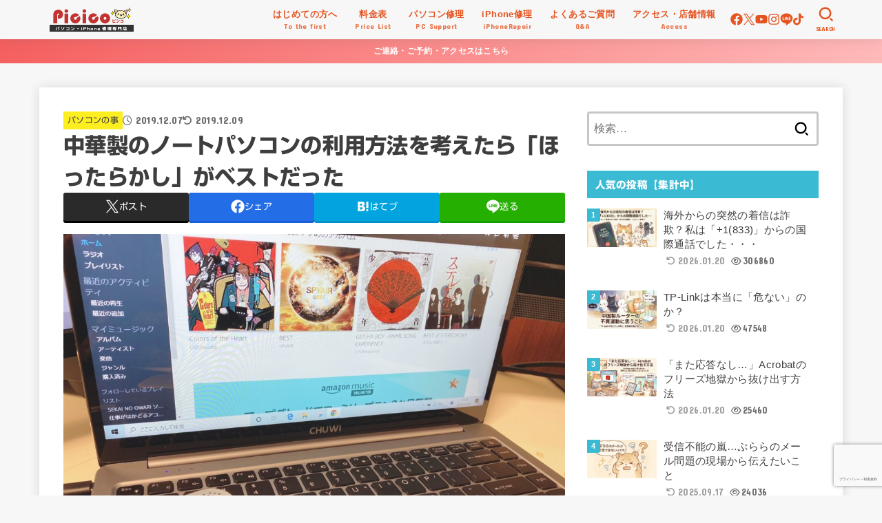

--- FILE ---
content_type: text/html; charset=UTF-8
request_url: https://picico.net/computer/china-pc-houchi/
body_size: 31200
content:
<!doctype html>
<html lang="ja">
<head>
<meta charset="utf-8">
<meta http-equiv="X-UA-Compatible" content="IE=edge">
<meta name="HandheldFriendly" content="True">
<meta name="MobileOptimized" content="320">
<meta name="viewport" content="width=device-width, initial-scale=1.0, viewport-fit=cover">
<link rel="pingback" href="https://picico.net/xmlrpc.php">
<title>中華製のノートパソコンの利用方法を考えたら「ほったらかし」がベストだった | 苫小牧パソコン修理専門店 ピシコ</title>
<meta name='robots' content='max-image-preview:large'/>
<link rel='dns-prefetch' href='//webfonts.xserver.jp'/>
<link rel='dns-prefetch' href='//www.google.com'/>
<link rel='dns-prefetch' href='//ajax.googleapis.com'/>
<link rel='dns-prefetch' href='//fonts.googleapis.com'/>
<link rel='dns-prefetch' href='//cdnjs.cloudflare.com'/>
<link rel="alternate" type="application/rss+xml" title="苫小牧パソコン修理専門店 ピシコ &raquo; フィード" href="https://picico.net/feed/"/>
<link rel="alternate" type="application/rss+xml" title="苫小牧パソコン修理専門店 ピシコ &raquo; コメントフィード" href="https://picico.net/comments/feed/"/>
<link rel="alternate" title="oEmbed (JSON)" type="application/json+oembed" href="https://picico.net/wp-json/oembed/1.0/embed?url=https%3A%2F%2Fpicico.net%2Fcomputer%2Fchina-pc-houchi%2F"/>
<link rel="alternate" title="oEmbed (XML)" type="text/xml+oembed" href="https://picico.net/wp-json/oembed/1.0/embed?url=https%3A%2F%2Fpicico.net%2Fcomputer%2Fchina-pc-houchi%2F&#038;format=xml"/>
<!-- SEO SIMPLE PACK 3.6.2 -->
<meta name="description" content="安価なPCは堅苦しく利用するのは辞めようと思った この前購入した中華製のノートパソコン。 スペックも悪くはないのでサクサク動くのですが何台もパソコンを所持しているパソコン大好きおじさんの私としては正直にいえばもう用途はなかった。ブログを書く">
<meta name="keywords" content="苫小牧,パソコン修理,iPhone修理,PC修理,スマホ修理,スマートフォン修理,インターネット,白老,室蘭,登別,千歳">
<link rel="canonical" href="https://picico.net/computer/china-pc-houchi/">
<meta property="og:locale" content="ja_JP">
<meta property="og:type" content="article">
<meta property="og:image" content="https://picico.net/wp-content/uploads/2019/12/beauty_1575722760475.jpeg">
<meta property="og:title" content="中華製のノートパソコンの利用方法を考えたら「ほったらかし」がベストだった | 苫小牧パソコン修理専門店 ピシコ">
<meta property="og:description" content="安価なPCは堅苦しく利用するのは辞めようと思った この前購入した中華製のノートパソコン。 スペックも悪くはないのでサクサク動くのですが何台もパソコンを所持しているパソコン大好きおじさんの私としては正直にいえばもう用途はなかった。ブログを書く">
<meta property="og:url" content="https://picico.net/computer/china-pc-houchi/">
<meta property="og:site_name" content="苫小牧パソコン修理専門店 ピシコ">
<meta property="fb:app_id" content="221842027866899">
<meta property="fb:admins" content="184136464956194">
<meta property="article:publisher" content="https://www.facebook.com/picico">
<meta name="twitter:card" content="summary_large_image">
<meta name="twitter:site" content="@Picicos">
<!-- Google Analytics (gtag.js) -->
<style id='wp-img-auto-sizes-contain-inline-css' type='text/css'>img:is([sizes=auto i],[sizes^="auto," i]){contain-intrinsic-size:3000px 1500px}</style><style id='wp-emoji-styles-inline-css' type='text/css'>img.wp-smiley,img.emoji{display:inline!important;border:none!important;box-shadow:none!important;height:1em!important;width:1em!important;margin:0 .07em!important;vertical-align:-.1em!important;background:none!important;padding:0!important}</style><style id='wp-block-library-inline-css' type='text/css'>:root{--wp-block-synced-color:#7a00df;--wp-block-synced-color--rgb:122 , 0 , 223;--wp-bound-block-color:var(--wp-block-synced-color);--wp-editor-canvas-background:#ddd;--wp-admin-theme-color:#007cba;--wp-admin-theme-color--rgb:0 , 124 , 186;--wp-admin-theme-color-darker-10:#006ba1;--wp-admin-theme-color-darker-10--rgb:0 , 107 , 160.5;--wp-admin-theme-color-darker-20:#005a87;--wp-admin-theme-color-darker-20--rgb:0 , 90 , 135;--wp-admin-border-width-focus:2px}@media (min-resolution:192dpi){:root{--wp-admin-border-width-focus:1.5px}}.wp-element-button{cursor:pointer}:root .has-very-light-gray-background-color{background-color:#eee}:root .has-very-dark-gray-background-color{background-color:#313131}:root .has-very-light-gray-color{color:#eee}:root .has-very-dark-gray-color{color:#313131}:root .has-vivid-green-cyan-to-vivid-cyan-blue-gradient-background{background:linear-gradient(135deg,#00d084,#0693e3)}:root .has-purple-crush-gradient-background{background:linear-gradient(135deg,#34e2e4,#4721fb 50%,#ab1dfe)}:root .has-hazy-dawn-gradient-background{background:linear-gradient(135deg,#faaca8,#dad0ec)}:root .has-subdued-olive-gradient-background{background:linear-gradient(135deg,#fafae1,#67a671)}:root .has-atomic-cream-gradient-background{background:linear-gradient(135deg,#fdd79a,#004a59)}:root .has-nightshade-gradient-background{background:linear-gradient(135deg,#330968,#31cdcf)}:root .has-midnight-gradient-background{background:linear-gradient(135deg,#020381,#2874fc)}:root{--wp--preset--font-size--normal:16px;--wp--preset--font-size--huge:42px}.has-regular-font-size{font-size:1em}.has-larger-font-size{font-size:2.625em}.has-normal-font-size{font-size:var(--wp--preset--font-size--normal)}.has-huge-font-size{font-size:var(--wp--preset--font-size--huge)}.has-text-align-center{text-align:center}.has-text-align-left{text-align:left}.has-text-align-right{text-align:right}.has-fit-text{white-space:nowrap!important}#end-resizable-editor-section{display:none}.aligncenter{clear:both}.items-justified-left{justify-content:flex-start}.items-justified-center{justify-content:center}.items-justified-right{justify-content:flex-end}.items-justified-space-between{justify-content:space-between}.screen-reader-text{border:0;clip-path:inset(50%);height:1px;margin:-1px;overflow:hidden;padding:0;position:absolute;width:1px;word-wrap:normal!important}.screen-reader-text:focus{background-color:#ddd;clip-path:none;color:#444;display:block;font-size:1em;height:auto;left:5px;line-height:normal;padding:15px 23px 14px;text-decoration:none;top:5px;width:auto;z-index:100000}html :where(.has-border-color){border-style:solid}html :where([style*=border-top-color]){border-top-style:solid}html :where([style*=border-right-color]){border-right-style:solid}html :where([style*=border-bottom-color]){border-bottom-style:solid}html :where([style*=border-left-color]){border-left-style:solid}html :where([style*=border-width]){border-style:solid}html :where([style*=border-top-width]){border-top-style:solid}html :where([style*=border-right-width]){border-right-style:solid}html :where([style*=border-bottom-width]){border-bottom-style:solid}html :where([style*=border-left-width]){border-left-style:solid}html :where(img[class*=wp-image-]){height:auto;max-width:100%}:where(figure){margin:0 0 1em}html :where(.is-position-sticky){--wp-admin--admin-bar--position-offset:var(--wp-admin--admin-bar--height,0)}@media screen and (max-width:600px){html :where(.is-position-sticky){--wp-admin--admin-bar--position-offset:0}}</style><style id='global-styles-inline-css' type='text/css'>:root{--wp--preset--aspect-ratio--square:1;--wp--preset--aspect-ratio--4-3: 4/3;--wp--preset--aspect-ratio--3-4: 3/4;--wp--preset--aspect-ratio--3-2: 3/2;--wp--preset--aspect-ratio--2-3: 2/3;--wp--preset--aspect-ratio--16-9: 16/9;--wp--preset--aspect-ratio--9-16: 9/16;--wp--preset--color--black:#000;--wp--preset--color--cyan-bluish-gray:#abb8c3;--wp--preset--color--white:#fff;--wp--preset--color--pale-pink:#f78da7;--wp--preset--color--vivid-red:#cf2e2e;--wp--preset--color--luminous-vivid-orange:#ff6900;--wp--preset--color--luminous-vivid-amber:#fcb900;--wp--preset--color--light-green-cyan:#7bdcb5;--wp--preset--color--vivid-green-cyan:#00d084;--wp--preset--color--pale-cyan-blue:#8ed1fc;--wp--preset--color--vivid-cyan-blue:#0693e3;--wp--preset--color--vivid-purple:#9b51e0;--wp--preset--color--stk-palette-one:var(--stk-palette-color1);--wp--preset--color--stk-palette-two:var(--stk-palette-color2);--wp--preset--color--stk-palette-three:var(--stk-palette-color3);--wp--preset--color--stk-palette-four:var(--stk-palette-color4);--wp--preset--color--stk-palette-five:var(--stk-palette-color5);--wp--preset--color--stk-palette-six:var(--stk-palette-color6);--wp--preset--color--stk-palette-seven:var(--stk-palette-color7);--wp--preset--color--stk-palette-eight:var(--stk-palette-color8);--wp--preset--color--stk-palette-nine:var(--stk-palette-color9);--wp--preset--color--stk-palette-ten:var(--stk-palette-color10);--wp--preset--color--mainttlbg:var(--main-ttl-bg);--wp--preset--color--mainttltext:var(--main-ttl-color);--wp--preset--color--stkeditorcolor-one:var(--stk-editor-color1);--wp--preset--color--stkeditorcolor-two:var(--stk-editor-color2);--wp--preset--color--stkeditorcolor-three:var(--stk-editor-color3);--wp--preset--gradient--vivid-cyan-blue-to-vivid-purple:linear-gradient(135deg,#0693e3 0%,#9b51e0 100%);--wp--preset--gradient--light-green-cyan-to-vivid-green-cyan:linear-gradient(135deg,#7adcb4 0%,#00d082 100%);--wp--preset--gradient--luminous-vivid-amber-to-luminous-vivid-orange:linear-gradient(135deg,#fcb900 0%,#ff6900 100%);--wp--preset--gradient--luminous-vivid-orange-to-vivid-red:linear-gradient(135deg,#ff6900 0%,#cf2e2e 100%);--wp--preset--gradient--very-light-gray-to-cyan-bluish-gray:linear-gradient(135deg,#eee 0%,#a9b8c3 100%);--wp--preset--gradient--cool-to-warm-spectrum:linear-gradient(135deg,#4aeadc 0%,#9778d1 20%,#cf2aba 40%,#ee2c82 60%,#fb6962 80%,#fef84c 100%);--wp--preset--gradient--blush-light-purple:linear-gradient(135deg,#ffceec 0%,#9896f0 100%);--wp--preset--gradient--blush-bordeaux:linear-gradient(135deg,#fecda5 0%,#fe2d2d 50%,#6b003e 100%);--wp--preset--gradient--luminous-dusk:linear-gradient(135deg,#ffcb70 0%,#c751c0 50%,#4158d0 100%);--wp--preset--gradient--pale-ocean:linear-gradient(135deg,#fff5cb 0%,#b6e3d4 50%,#33a7b5 100%);--wp--preset--gradient--electric-grass:linear-gradient(135deg,#caf880 0%,#71ce7e 100%);--wp--preset--gradient--midnight:linear-gradient(135deg,#020381 0%,#2874fc 100%);--wp--preset--font-size--small:13px;--wp--preset--font-size--medium:20px;--wp--preset--font-size--large:36px;--wp--preset--font-size--x-large:42px;--wp--preset--spacing--20:.44rem;--wp--preset--spacing--30:.67rem;--wp--preset--spacing--40:1rem;--wp--preset--spacing--50:1.5rem;--wp--preset--spacing--60:2.25rem;--wp--preset--spacing--70:3.38rem;--wp--preset--spacing--80:5.06rem;--wp--preset--shadow--natural:6px 6px 9px rgba(0,0,0,.2);--wp--preset--shadow--deep:12px 12px 50px rgba(0,0,0,.4);--wp--preset--shadow--sharp:6px 6px 0 rgba(0,0,0,.2);--wp--preset--shadow--outlined:6px 6px 0 -3px #fff , 6px 6px #000;--wp--preset--shadow--crisp:6px 6px 0 #000}:where(.is-layout-flex){gap:.5em}:where(.is-layout-grid){gap:.5em}body .is-layout-flex{display:flex}.is-layout-flex{flex-wrap:wrap;align-items:center}.is-layout-flex > :is(*, div){margin:0}body .is-layout-grid{display:grid}.is-layout-grid > :is(*, div){margin:0}:where(.wp-block-columns.is-layout-flex){gap:2em}:where(.wp-block-columns.is-layout-grid){gap:2em}:where(.wp-block-post-template.is-layout-flex){gap:1.25em}:where(.wp-block-post-template.is-layout-grid){gap:1.25em}.has-black-color{color:var(--wp--preset--color--black)!important}.has-cyan-bluish-gray-color{color:var(--wp--preset--color--cyan-bluish-gray)!important}.has-white-color{color:var(--wp--preset--color--white)!important}.has-pale-pink-color{color:var(--wp--preset--color--pale-pink)!important}.has-vivid-red-color{color:var(--wp--preset--color--vivid-red)!important}.has-luminous-vivid-orange-color{color:var(--wp--preset--color--luminous-vivid-orange)!important}.has-luminous-vivid-amber-color{color:var(--wp--preset--color--luminous-vivid-amber)!important}.has-light-green-cyan-color{color:var(--wp--preset--color--light-green-cyan)!important}.has-vivid-green-cyan-color{color:var(--wp--preset--color--vivid-green-cyan)!important}.has-pale-cyan-blue-color{color:var(--wp--preset--color--pale-cyan-blue)!important}.has-vivid-cyan-blue-color{color:var(--wp--preset--color--vivid-cyan-blue)!important}.has-vivid-purple-color{color:var(--wp--preset--color--vivid-purple)!important}.has-black-background-color{background-color:var(--wp--preset--color--black)!important}.has-cyan-bluish-gray-background-color{background-color:var(--wp--preset--color--cyan-bluish-gray)!important}.has-white-background-color{background-color:var(--wp--preset--color--white)!important}.has-pale-pink-background-color{background-color:var(--wp--preset--color--pale-pink)!important}.has-vivid-red-background-color{background-color:var(--wp--preset--color--vivid-red)!important}.has-luminous-vivid-orange-background-color{background-color:var(--wp--preset--color--luminous-vivid-orange)!important}.has-luminous-vivid-amber-background-color{background-color:var(--wp--preset--color--luminous-vivid-amber)!important}.has-light-green-cyan-background-color{background-color:var(--wp--preset--color--light-green-cyan)!important}.has-vivid-green-cyan-background-color{background-color:var(--wp--preset--color--vivid-green-cyan)!important}.has-pale-cyan-blue-background-color{background-color:var(--wp--preset--color--pale-cyan-blue)!important}.has-vivid-cyan-blue-background-color{background-color:var(--wp--preset--color--vivid-cyan-blue)!important}.has-vivid-purple-background-color{background-color:var(--wp--preset--color--vivid-purple)!important}.has-black-border-color{border-color:var(--wp--preset--color--black)!important}.has-cyan-bluish-gray-border-color{border-color:var(--wp--preset--color--cyan-bluish-gray)!important}.has-white-border-color{border-color:var(--wp--preset--color--white)!important}.has-pale-pink-border-color{border-color:var(--wp--preset--color--pale-pink)!important}.has-vivid-red-border-color{border-color:var(--wp--preset--color--vivid-red)!important}.has-luminous-vivid-orange-border-color{border-color:var(--wp--preset--color--luminous-vivid-orange)!important}.has-luminous-vivid-amber-border-color{border-color:var(--wp--preset--color--luminous-vivid-amber)!important}.has-light-green-cyan-border-color{border-color:var(--wp--preset--color--light-green-cyan)!important}.has-vivid-green-cyan-border-color{border-color:var(--wp--preset--color--vivid-green-cyan)!important}.has-pale-cyan-blue-border-color{border-color:var(--wp--preset--color--pale-cyan-blue)!important}.has-vivid-cyan-blue-border-color{border-color:var(--wp--preset--color--vivid-cyan-blue)!important}.has-vivid-purple-border-color{border-color:var(--wp--preset--color--vivid-purple)!important}.has-vivid-cyan-blue-to-vivid-purple-gradient-background{background:var(--wp--preset--gradient--vivid-cyan-blue-to-vivid-purple)!important}.has-light-green-cyan-to-vivid-green-cyan-gradient-background{background:var(--wp--preset--gradient--light-green-cyan-to-vivid-green-cyan)!important}.has-luminous-vivid-amber-to-luminous-vivid-orange-gradient-background{background:var(--wp--preset--gradient--luminous-vivid-amber-to-luminous-vivid-orange)!important}.has-luminous-vivid-orange-to-vivid-red-gradient-background{background:var(--wp--preset--gradient--luminous-vivid-orange-to-vivid-red)!important}.has-very-light-gray-to-cyan-bluish-gray-gradient-background{background:var(--wp--preset--gradient--very-light-gray-to-cyan-bluish-gray)!important}.has-cool-to-warm-spectrum-gradient-background{background:var(--wp--preset--gradient--cool-to-warm-spectrum)!important}.has-blush-light-purple-gradient-background{background:var(--wp--preset--gradient--blush-light-purple)!important}.has-blush-bordeaux-gradient-background{background:var(--wp--preset--gradient--blush-bordeaux)!important}.has-luminous-dusk-gradient-background{background:var(--wp--preset--gradient--luminous-dusk)!important}.has-pale-ocean-gradient-background{background:var(--wp--preset--gradient--pale-ocean)!important}.has-electric-grass-gradient-background{background:var(--wp--preset--gradient--electric-grass)!important}.has-midnight-gradient-background{background:var(--wp--preset--gradient--midnight)!important}.has-small-font-size{font-size:var(--wp--preset--font-size--small)!important}.has-medium-font-size{font-size:var(--wp--preset--font-size--medium)!important}.has-large-font-size{font-size:var(--wp--preset--font-size--large)!important}.has-x-large-font-size{font-size:var(--wp--preset--font-size--x-large)!important}</style><style id='classic-theme-styles-inline-css' type='text/css'>.wp-block-button__link{color:#fff;background-color:#32373c;border-radius:9999px;box-shadow:none;text-decoration:none;padding:calc(.667em + 2px) calc(1.333em + 2px);font-size:1.125em}.wp-block-file__button{background:#32373c;color:#fff;text-decoration:none}</style><link rel='stylesheet' id='contact-form-7-css' href='https://picico.net/wp-content/plugins/contact-form-7/includes/css/styles.css?ver=6.1.4' type='text/css' media='all'/><link rel='stylesheet' id='spam-protect-for-contact-form7-css' href='https://picico.net/wp-content/plugins/wp-contact-form-7-spam-blocker/frontend/css/spam-protect-for-contact-form7.css?ver=1.0.0' type='text/css' media='all'/><link rel='stylesheet' id='yyi_rinker_stylesheet-css' href='https://picico.net/wp-content/plugins/yyi-rinker/css/style.css?v=1.12.0' type='text/css' media='all'/><link rel='stylesheet' id='stk_style-css' href='https://picico.net/wp-content/themes/jstork19/style.css?ver=5.17.1' type='text/css' media='all'/><style id='stk_style-inline-css' type='text/css'>:root{--stk-base-font-family:"游ゴシック" , "Yu Gothic" , "游ゴシック体" , "YuGothic" , "Hiragino Kaku Gothic ProN" , Meiryo , sans-serif;--stk-base-font-size-pc:103%;--stk-base-font-size-sp:103%;--stk-font-weight:400;--stk-font-feature-settings:normal;--stk-font-awesome-free:"Font Awesome 6 Free";--stk-font-awesome-brand:"Font Awesome 6 Brands";--wp--preset--font-size--medium:clamp(1.2em,2.5vw,20px);--wp--preset--font-size--large:clamp(1.5em,4.5vw,36px);--wp--preset--font-size--x-large:clamp(1.9em,5.25vw,42px);--wp--style--gallery-gap-default:.5em;--stk-flex-style:flex-start;--stk-wrap-width:1166px;--stk-wide-width:980px;--stk-main-width:728px;--stk-side-margin:32px;--stk-post-thumb-ratio:16/10;--stk-post-title-font_size:clamp(1.4em,4vw,1.9em);--stk-h1-font_size:clamp(1.4em,4vw,1.9em);--stk-h2-font_size:clamp(1.2em,2.6vw,1.3em);--stk-h2-normal-font_size:125%;--stk-h3-font_size:clamp(1.1em,2.3vw,1.15em);--stk-h4-font_size:105%;--stk-h5-font_size:100%;--stk-line_height:1.8;--stk-heading-line_height:1.5;--stk-heading-margin_top:2em;--stk-heading-margin_bottom:1em;--stk-margin:1.6em;--stk-h2-margin-rl:-2vw;--stk-el-margin-rl:-4vw;--stk-list-icon-size:1.8em;--stk-list-item-margin:.7em;--stk-list-margin:1em;--stk-h2-border_radius:3px;--stk-h2-border_width:4px;--stk-h3-border_width:4px;--stk-h4-border_width:4px;--stk-wttl-border_radius:0;--stk-wttl-border_width:2px;--stk-supplement-border_radius:4px;--stk-supplement-border_width:2px;--stk-supplement-sat:82%;--stk-supplement-lig:86%;--stk-box-border_radius:4px;--stk-box-border_width:2px;--stk-btn-border_radius:3px;--stk-btn-border_width:2px;--stk-post-radius:0;--stk-postlist-radius:0;--stk-cardlist-radius:0;--stk-shadow-s:1px 2px 10px rgba(0,0,0,.2);--stk-shadow-l:5px 10px 20px rgba(0,0,0,.2);--main-text-color:#3e3e3e;--main-link-color:#1bb4d3;--main-link-color-hover:#e69b9b;--main-ttl-bg:#3bbad3;--main-ttl-bg-rgba:rgba(59,186,211,.1);--main-ttl-color:#fff;--header-bg:#f7f7f7;--header-bg-overlay:#fff;--header-logo-color:#ee2;--header-text-color:#e55420;--inner-content-bg:#fff;--label-bg:#fcee21;--label-text-color:#3e3e3e;--slider-text-color:#444;--side-text-color:#3e3e3e;--footer-bg:#666;--footer-text-color:#cacaca;--footer-link-color:#f7f7f7;--new-mark-bg:#ff6347;--oc-box-blue:#19b4ce;--oc-box-blue-inner:#d4f3ff;--oc-box-red:#ee5656;--oc-box-red-inner:#feeeed;--oc-box-yellow:#f7cf2e;--oc-box-yellow-inner:#fffae2;--oc-box-green:#39cd75;--oc-box-green-inner:#e8fbf0;--oc-box-pink:#f7b2b2;--oc-box-pink-inner:#fee;--oc-box-gray:#9c9c9c;--oc-box-gray-inner:#f5f5f5;--oc-box-black:#313131;--oc-box-black-inner:#404040;--oc-btn-rich_yellow:#f7cf2e;--oc-btn-rich_yellow-sdw:rgba(222,182,21,1);--oc-btn-rich_pink:#ee5656;--oc-btn-rich_pink-sdw:rgba(213,61,61,1);--oc-btn-rich_orange:#ef9b2f;--oc-btn-rich_orange-sdw:rgba(214,130,22,1);--oc-btn-rich_green:#39cd75;--oc-btn-rich_green-sdw:rgba(32,180,92,1);--oc-btn-rich_blue:#19b4ce;--oc-btn-rich_blue-sdw:rgba(0,155,181,1);--oc-base-border-color:rgba(125,125,125,.3);--oc-has-background-basic-padding:1.1em;--stk-maker-yellow:#ff6;--stk-maker-pink:#ffd5d5;--stk-maker-blue:#b5dfff;--stk-maker-green:#cff7c7;--stk-caption-font-size:11px;--stk-palette-color1:#abb8c3;--stk-palette-color2:#f78da7;--stk-palette-color3:#cf2e2e;--stk-palette-color4:#ff6900;--stk-palette-color5:#fcb900;--stk-palette-color6:#7bdcb5;--stk-palette-color7:#00d084;--stk-palette-color8:#8ed1fc;--stk-palette-color9:#0693e3;--stk-palette-color10:#9b51e0;--stk-editor-color1:#1bb4d3;--stk-editor-color2:#f55e5e;--stk-editor-color3:#ee2;--stk-editor-color1-rgba:rgba(27,180,211,.1);--stk-editor-color2-rgba:rgba(245,94,94,.1);--stk-editor-color3-rgba:rgba(238,238,34,.1)}.fb-likebtn .like_text::after{content:"この記事が気に入ったらフォローしよう！"}#related-box .h_ttl::after{content:"こちらの記事も人気です"}.stk_authorbox>.h_ttl:not(.subtext__none)::after{content:"この記事を書いた人"}#author-newpost .h_ttl::after{content:"このライターの最新記事"}.header-info{color:#fff;background:#f55e5e;background:linear-gradient(135deg,#f55e5e,#ffbaba)}</style><link rel='stylesheet' id='stk_child-style-css' href='https://picico.net/wp-content/themes/jstork19_custom/style.css' type='text/css' media='all'/><link rel='stylesheet' id='gf_font-css' href='https://fonts.googleapis.com/css?family=Concert+One&#038;display=swap' type='text/css' media='all'/><style id='gf_font-inline-css' type='text/css'>.gf{font-family:"Concert One","游ゴシック","Yu Gothic","游ゴシック体","YuGothic","Hiragino Kaku Gothic ProN",Meiryo,sans-serif}</style><link rel='stylesheet' id='fontawesome-css' href='https://cdnjs.cloudflare.com/ajax/libs/font-awesome/6.7.2/css/all.min.css' type='text/css' media='all'/><link rel='stylesheet' id='tablepress-default-css' href='https://picico.net/wp-content/tablepress-combined.min.css?ver=133' type='text/css' media='all'/><link rel='stylesheet' id='pochipp-front-css' href='https://picico.net/wp-content/plugins/pochipp/dist/css/style.css?ver=1.18.3' type='text/css' media='all'/><link rel='stylesheet' id='hcb-style-css' href='https://picico.net/wp-content/plugins/highlighting-code-block/build/css/hcb--dark.css?ver=2.0.1' type='text/css' media='all'/><style id='hcb-style-inline-css' type='text/css'>:root{--hcb--fz--base:14px}:root{--hcb--fz--mobile:13px}:root{--hcb--ff:Menlo , Consolas , "Hiragino Kaku Gothic ProN" , "Hiragino Sans" , Meiryo , sans-serif}</style><style type='text/css'>h1,h2,h3,h1:lang(ja),h2:lang(ja),h3:lang(ja),.entry-title:lang(ja){font-family:"新ゴ B"}h4,h5,h6,h4:lang(ja),h5:lang(ja),h6:lang(ja),div.entry-meta span:lang(ja),footer.entry-footer span:lang(ja){font-family:"新ゴ B"}.hentry,.entry-content p,.post-inner.entry-content p,#comments div:lang(ja){font-family:"新ゴ R"}strong,b,#comments .comment-author .fn:lang(ja){font-family:"新ゴ B"}</style><style>.yyi-rinker-images{display:flex;justify-content:center;align-items:center;position:relative}div.yyi-rinker-image img.yyi-rinker-main-img.hidden{display:none}.yyi-rinker-images-arrow{cursor:pointer;position:absolute;top:50%;display:block;margin-top:-11px;opacity:.6;width:22px}.yyi-rinker-images-arrow-left{left:-10px}.yyi-rinker-images-arrow-right{right:-10px}.yyi-rinker-images-arrow-left.hidden{display:none}.yyi-rinker-images-arrow-right.hidden{display:none}div.yyi-rinker-contents.yyi-rinker-design-tate div.yyi-rinker-box{flex-direction:column}div.yyi-rinker-contents.yyi-rinker-design-slim div.yyi-rinker-box .yyi-rinker-links{flex-direction:column}div.yyi-rinker-contents.yyi-rinker-design-slim div.yyi-rinker-info{width:100%}div.yyi-rinker-contents.yyi-rinker-design-slim .yyi-rinker-title{text-align:center}div.yyi-rinker-contents.yyi-rinker-design-slim .yyi-rinker-links{text-align:center}div.yyi-rinker-contents.yyi-rinker-design-slim .yyi-rinker-image{margin:auto}div.yyi-rinker-contents.yyi-rinker-design-slim div.yyi-rinker-info ul.yyi-rinker-links li{align-self:stretch}div.yyi-rinker-contents.yyi-rinker-design-slim div.yyi-rinker-box div.yyi-rinker-info{padding:0}div.yyi-rinker-contents.yyi-rinker-design-slim div.yyi-rinker-box{flex-direction:column;padding:14px 5px 0}.yyi-rinker-design-slim div.yyi-rinker-box div.yyi-rinker-info{text-align:center}.yyi-rinker-design-slim div.price-box span.price{display:block}div.yyi-rinker-contents.yyi-rinker-design-slim div.yyi-rinker-info div.yyi-rinker-title a{font-size:16px}div.yyi-rinker-contents.yyi-rinker-design-slim ul.yyi-rinker-links li.amazonkindlelink:before,div.yyi-rinker-contents.yyi-rinker-design-slim ul.yyi-rinker-links li.amazonlink:before,div.yyi-rinker-contents.yyi-rinker-design-slim ul.yyi-rinker-links li.rakutenlink:before,div.yyi-rinker-contents.yyi-rinker-design-slim ul.yyi-rinker-links li.yahoolink:before,div.yyi-rinker-contents.yyi-rinker-design-slim ul.yyi-rinker-links li.mercarilink:before{font-size:12px}div.yyi-rinker-contents.yyi-rinker-design-slim ul.yyi-rinker-links li a{font-size:13px}.entry-content ul.yyi-rinker-links li{padding:0}div.yyi-rinker-contents .yyi-rinker-attention.attention_desing_right_ribbon{width:89px;height:91px;position:absolute;top:-1px;right:-1px;left:auto;overflow:hidden}div.yyi-rinker-contents .yyi-rinker-attention.attention_desing_right_ribbon span{display:inline-block;width:146px;position:absolute;padding:4px 0;left:-13px;top:12px;text-align:center;font-size:12px;line-height:24px;-webkit-transform:rotate(45deg);transform:rotate(45deg);box-shadow:0 1px 3px rgba(0,0,0,.2)}div.yyi-rinker-contents .yyi-rinker-attention.attention_desing_right_ribbon{background:none}.yyi-rinker-attention.attention_desing_right_ribbon .yyi-rinker-attention-after,.yyi-rinker-attention.attention_desing_right_ribbon .yyi-rinker-attention-before{display:none}div.yyi-rinker-use-right_ribbon div.yyi-rinker-title{margin-right:2rem}</style><style id="pchpp_custom_style">:root{--pchpp-color-inline:#069a8e;--pchpp-color-custom:#5ca250;--pchpp-color-custom-2:#8e59e4;--pchpp-color-amazon:#f99a0c;--pchpp-color-rakuten:#e0423c;--pchpp-color-yahoo:#438ee8;--pchpp-color-mercari:#3c3c3c;--pchpp-inline-bg-color:var(--pchpp-color-inline);--pchpp-inline-txt-color:#fff;--pchpp-inline-shadow:0 1px 4px -1px rgba(0,0,0,.2);--pchpp-inline-radius:0;--pchpp-inline-width:auto}</style><style type="text/css" id="wp-custom-css">.appreach{text-align:left;padding:10px;border:1px solid #7c7c7c;overflow:hidden}.appreach:after{content:"";display:block;clear:both}.appreach p{margin:0}.appreach a:after{display:none}.appreach__icon{float:left;border-radius:10%;overflow:hidden;margin:0 3% 0 0!important;width:25%!important;height:auto!important;max-width:120px!important}.appreach__detail{display:inline-block;font-size:20px;line-height:1.5;width:72%;max-width:72%}.appreach__detail:after{content:"";display:block;clear:both}.appreach__name{font-size:16px;line-height:1.5em!important;max-height:3em;overflow:hidden}.appreach__info{font-size:12px!important}.appreach__developper,.appreach__price{margin-right:.5em}.appreach__posted a{margin-left:.5em}.appreach__links{float:left;height:40px;margin-top:8px;white-space:nowrap}.appreach__aslink img{margin-right:10px;height:40px;width:135px}.appreach__gplink img{height:40px;width:134.5px}.appreach__star{position:relative;font-size:14px!important;height:1.5em;width:5em}.appreach__star__base{position:absolute;color:#737373}.appreach__star__evaluate{position:absolute;color:#ffc107;overflow:hidden;white-space:nowrap}.steamwrap{text-align:center}</style><script async src="https://www.googletagmanager.com/gtag/js?id=G-8769RDJJ5T" type="text/psajs" data-pagespeed-orig-index="0"></script>
<script type="text/psajs" data-pagespeed-orig-index="1">window.dataLayer=window.dataLayer||[];function gtag(){dataLayer.push(arguments);}gtag("js",new Date());gtag("config","G-8769RDJJ5T");</script>
<!-- / SEO SIMPLE PACK -->
<script data-pagespeed-orig-type="text/javascript" src="https://ajax.googleapis.com/ajax/libs/jquery/3.6.1/jquery.min.js?ver=3.6.1" id="jquery-js" type="text/psajs" data-pagespeed-orig-index="2"></script>
<script data-pagespeed-orig-type="text/javascript" id="jquery-js-after" type="text/psajs" data-pagespeed-orig-index="3">//<![CDATA[
jQuery(function($){$(".widget_categories li, .widget_nav_menu li").has("ul").toggleClass("accordionMenu");$(".widget ul.children , .widget ul.sub-menu").after("<span class='accordionBtn'></span>");$(".widget ul.children , .widget ul.sub-menu").hide();$("ul .accordionBtn").on("click",function(){$(this).prev("ul").slideToggle();$(this).toggleClass("active")})});
//]]></script>
<script data-pagespeed-orig-type="text/javascript" defer charset='UTF-8' src="//webfonts.xserver.jp/js/xserverv3.js?fadein=0&amp;ver=2.0.9" id="typesquare_std-js" type="text/psajs" data-pagespeed-orig-index="4"></script>
<script data-pagespeed-orig-type="text/javascript" defer charset='UTF-8' src="https://picico.net/wp-content/plugins/wp-contact-form-7-spam-blocker/frontend/js/spam-protect-for-contact-form7.js?ver=1.0.0" id="spam-protect-for-contact-form7-js" type="text/psajs" data-pagespeed-orig-index="5"></script>
<script data-pagespeed-orig-type="text/javascript" defer charset='UTF-8' src="https://picico.net/wp-content/plugins/yyi-rinker/js/event-tracking.js?v=1.12.0" id="yyi_rinker_event_tracking_script-js" type="text/psajs" data-pagespeed-orig-index="6"></script>
<link rel="https://api.w.org/" href="https://picico.net/wp-json/"/><link rel="alternate" title="JSON" type="application/json" href="https://picico.net/wp-json/wp/v2/posts/17696"/><link rel="EditURI" type="application/rsd+xml" title="RSD" href="https://picico.net/xmlrpc.php?rsd"/>
<link rel='shortlink' href='https://picico.net/?p=17696'/>
<!-- Favicon Rotator -->
<link rel="shortcut icon" href="https://picico.net/wp-content/uploads/2014/05/4a332f05ade4ac7bb3c46c472cb5eac8-16x16.png"/>
<link rel="apple-touch-icon-precomposed" href="https://picico.net/wp-content/uploads/2014/05/49d1a89b760bfaefabd2fd50d0ce466d-114x114.png"/>
<!-- End Favicon Rotator -->
<script data-pagespeed-orig-type="text/javascript" language="javascript" type="text/psajs" data-pagespeed-orig-index="7">var vc_pid="886238118";</script><script data-pagespeed-orig-type="text/javascript" src="//aml.valuecommerce.com/vcdal.js" async type="text/psajs" data-pagespeed-orig-index="8"></script><!-- Pochipp -->
<script id="pchpp_vars" type="text/psajs" data-pagespeed-orig-index="9">window.pchppVars={};window.pchppVars.ajaxUrl="https://picico.net/wp-admin/admin-ajax.php";window.pchppVars.ajaxNonce="8d6270c934";</script>
<script data-pagespeed-orig-type="text/javascript" language="javascript" type="text/psajs" data-pagespeed-orig-index="10">var vc_pid="886238118";</script>
<!-- / Pochipp -->
<meta name="thumbnail" content="https://picico.net/wp-content/uploads/2019/12/beauty_1575722760475.jpeg"/>
<link rel="icon" href="https://picico.net/wp-content/uploads/2014/05/cropped-icon_picico-32x32.png" sizes="32x32"/>
<link rel="icon" href="https://picico.net/wp-content/uploads/2014/05/cropped-icon_picico-192x192.png" sizes="192x192"/>
<link rel="apple-touch-icon" href="https://picico.net/wp-content/uploads/2014/05/cropped-icon_picico-180x180.png"/>
<meta name="msapplication-TileImage" content="https://picico.net/wp-content/uploads/2014/05/cropped-icon_picico-270x270.png"/>
<script async src="https://www.googletagmanager.com/gtag/js?id=G-8769RDJJ5T" type="text/psajs" data-pagespeed-orig-index="11"></script>
<script type="text/psajs" data-pagespeed-orig-index="12">window.dataLayer=window.dataLayer||[];function gtag(){dataLayer.push(arguments);}gtag('js',new Date());gtag('config','G-8769RDJJ5T');</script></head>
<body class="wp-singular post-template-default single single-post postid-17696 single-format-standard wp-custom-logo wp-embed-responsive wp-theme-jstork19 wp-child-theme-jstork19_custom h_stripe h_layout_pc_left_full h_layout_sp_center"><noscript><meta HTTP-EQUIV="refresh" content="0;url='https://picico.net/computer/china-pc-houchi/?PageSpeed=noscript'" /><style><!--table,div,span,font,p{display:none} --></style><div style="display:block">Please click <a href="https://picico.net/computer/china-pc-houchi/?PageSpeed=noscript">here</a> if you are not redirected within a few seconds.</div></noscript>
<svg aria-hidden="true" xmlns="http://www.w3.org/2000/svg" width="0" height="0" focusable="false" role="none" style="visibility: hidden; position: absolute; left: -9999px; overflow: hidden;"><defs><symbol id="svgicon_search_btn" viewBox="0 0 50 50"><path d="M44.35,48.52l-4.95-4.95c-1.17-1.17-1.17-3.07,0-4.24l0,0c1.17-1.17,3.07-1.17,4.24,0l4.95,4.95c1.17,1.17,1.17,3.07,0,4.24 l0,0C47.42,49.7,45.53,49.7,44.35,48.52z"/><path d="M22.81,7c8.35,0,15.14,6.79,15.14,15.14s-6.79,15.14-15.14,15.14S7.67,30.49,7.67,22.14S14.46,7,22.81,7 M22.81,1 C11.13,1,1.67,10.47,1.67,22.14s9.47,21.14,21.14,21.14s21.14-9.47,21.14-21.14S34.49,1,22.81,1L22.81,1z"/></symbol><symbol id="svgicon_nav_btn" viewBox="0 0 50 50"><path d="M45.1,46.5H4.9c-1.6,0-2.9-1.3-2.9-2.9v-0.2c0-1.6,1.3-2.9,2.9-2.9h40.2c1.6,0,2.9,1.3,2.9,2.9v0.2 C48,45.2,46.7,46.5,45.1,46.5z"/><path d="M45.1,28.5H4.9c-1.6,0-2.9-1.3-2.9-2.9v-0.2c0-1.6,1.3-2.9,2.9-2.9h40.2c1.6,0,2.9,1.3,2.9,2.9v0.2 C48,27.2,46.7,28.5,45.1,28.5z"/><path d="M45.1,10.5H4.9C3.3,10.5,2,9.2,2,7.6V7.4c0-1.6,1.3-2.9,2.9-2.9h40.2c1.6,0,2.9,1.3,2.9,2.9v0.2 C48,9.2,46.7,10.5,45.1,10.5z"/></symbol><symbol id="stk-envelope-svg" viewBox="0 0 300 300"><path d="M300.03,81.5c0-30.25-24.75-55-55-55h-190c-30.25,0-55,24.75-55,55v140c0,30.25,24.75,55,55,55h190c30.25,0,55-24.75,55-55 V81.5z M37.4,63.87c4.75-4.75,11.01-7.37,17.63-7.37h190c6.62,0,12.88,2.62,17.63,7.37c4.75,4.75,7.37,11.01,7.37,17.63v5.56 c-0.32,0.2-0.64,0.41-0.95,0.64L160.2,169.61c-0.75,0.44-5.12,2.89-10.17,2.89c-4.99,0-9.28-2.37-10.23-2.94L30.99,87.7 c-0.31-0.23-0.63-0.44-0.95-0.64V81.5C30.03,74.88,32.65,68.62,37.4,63.87z M262.66,239.13c-4.75,4.75-11.01,7.37-17.63,7.37h-190 c-6.62,0-12.88-2.62-17.63-7.37c-4.75-4.75-7.37-11.01-7.37-17.63v-99.48l93.38,70.24c0.16,0.12,0.32,0.24,0.49,0.35 c1.17,0.81,11.88,7.88,26.13,7.88c14.25,0,24.96-7.07,26.14-7.88c0.17-0.11,0.33-0.23,0.49-0.35l93.38-70.24v99.48 C270.03,228.12,267.42,234.38,262.66,239.13z"/></symbol><symbol id="stk-close-svg" viewBox="0 0 384 512"><path fill="currentColor" d="M342.6 150.6c12.5-12.5 12.5-32.8 0-45.3s-32.8-12.5-45.3 0L192 210.7 86.6 105.4c-12.5-12.5-32.8-12.5-45.3 0s-12.5 32.8 0 45.3L146.7 256 41.4 361.4c-12.5 12.5-12.5 32.8 0 45.3s32.8 12.5 45.3 0L192 301.3 297.4 406.6c12.5 12.5 32.8 12.5 45.3 0s12.5-32.8 0-45.3L237.3 256 342.6 150.6z"/></symbol><symbol id="stk-twitter-svg" viewBox="0 0 512 512"><path d="M299.8,219.7L471,20.7h-40.6L281.7,193.4L163,20.7H26l179.6,261.4L26,490.7h40.6l157-182.5L349,490.7h137L299.8,219.7 L299.8,219.7z M244.2,284.3l-18.2-26L81.2,51.2h62.3l116.9,167.1l18.2,26l151.9,217.2h-62.3L244.2,284.3L244.2,284.3z"/></symbol><symbol id="stk-twitter_bird-svg" viewBox="0 0 512 512"><path d="M459.37 151.716c.325 4.548.325 9.097.325 13.645 0 138.72-105.583 298.558-298.558 298.558-59.452 0-114.68-17.219-161.137-47.106 8.447.974 16.568 1.299 25.34 1.299 49.055 0 94.213-16.568 130.274-44.832-46.132-.975-84.792-31.188-98.112-72.772 6.498.974 12.995 1.624 19.818 1.624 9.421 0 18.843-1.3 27.614-3.573-48.081-9.747-84.143-51.98-84.143-102.985v-1.299c13.969 7.797 30.214 12.67 47.431 13.319-28.264-18.843-46.781-51.005-46.781-87.391 0-19.492 5.197-37.36 14.294-52.954 51.655 63.675 129.3 105.258 216.365 109.807-1.624-7.797-2.599-15.918-2.599-24.04 0-57.828 46.782-104.934 104.934-104.934 30.213 0 57.502 12.67 76.67 33.137 23.715-4.548 46.456-13.32 66.599-25.34-7.798 24.366-24.366 44.833-46.132 57.827 21.117-2.273 41.584-8.122 60.426-16.243-14.292 20.791-32.161 39.308-52.628 54.253z"/></symbol><symbol id="stk-bluesky-svg" viewBox="0 0 256 256"><path d="M 60.901 37.747 C 88.061 58.137 117.273 99.482 127.999 121.666 C 138.727 99.482 167.938 58.137 195.099 37.747 C 214.696 23.034 246.45 11.651 246.45 47.874 C 246.45 55.109 242.302 108.648 239.869 117.34 C 231.413 147.559 200.6 155.266 173.189 150.601 C 221.101 158.756 233.288 185.766 206.966 212.776 C 156.975 264.073 135.115 199.905 129.514 183.464 C 128.487 180.449 128.007 179.038 127.999 180.238 C 127.992 179.038 127.512 180.449 126.486 183.464 C 120.884 199.905 99.024 264.073 49.033 212.776 C 22.711 185.766 34.899 158.756 82.81 150.601 C 55.4 155.266 24.587 147.559 16.13 117.34 C 13.697 108.648 9.55 55.109 9.55 47.874 C 9.55 11.651 41.304 23.034 60.901 37.747 Z"/></symbol><symbol id="stk-facebook-svg" viewBox="0 0 512 512"><path d="M504 256C504 119 393 8 256 8S8 119 8 256c0 123.78 90.69 226.38 209.25 245V327.69h-63V256h63v-54.64c0-62.15 37-96.48 93.67-96.48 27.14 0 55.52 4.84 55.52 4.84v61h-31.28c-30.8 0-40.41 19.12-40.41 38.73V256h68.78l-11 71.69h-57.78V501C413.31 482.38 504 379.78 504 256z"/></symbol><symbol id="stk-hatebu-svg" viewBox="0 0 50 50"><path d="M5.53,7.51c5.39,0,10.71,0,16.02,0,.73,0,1.47,.06,2.19,.19,3.52,.6,6.45,3.36,6.99,6.54,.63,3.68-1.34,7.09-5.02,8.67-.32,.14-.63,.27-1.03,.45,3.69,.93,6.25,3.02,7.37,6.59,1.79,5.7-2.32,11.79-8.4,12.05-6.01,.26-12.03,.06-18.13,.06V7.51Zm8.16,28.37c.16,.03,.26,.07,.35,.07,1.82,0,3.64,.03,5.46,0,2.09-.03,3.73-1.58,3.89-3.62,.14-1.87-1.28-3.79-3.27-3.97-2.11-.19-4.25-.04-6.42-.04v7.56Zm-.02-13.77c1.46,0,2.83,0,4.2,0,.29,0,.58,0,.86-.03,1.67-.21,3.01-1.53,3.17-3.12,.16-1.62-.75-3.32-2.36-3.61-1.91-.34-3.89-.25-5.87-.35v7.1Z"/><path d="M43.93,30.53h-7.69V7.59h7.69V30.53Z"/><path d="M44,38.27c0,2.13-1.79,3.86-3.95,3.83-2.12-.03-3.86-1.77-3.85-3.85,0-2.13,1.8-3.86,3.96-3.83,2.12,.03,3.85,1.75,3.84,3.85Z"/></symbol><symbol id="stk-line-svg" viewBox="0 0 32 32"><path d="M25.82 13.151c0.465 0 0.84 0.38 0.84 0.841 0 0.46-0.375 0.84-0.84 0.84h-2.34v1.5h2.34c0.465 0 0.84 0.377 0.84 0.84 0 0.459-0.375 0.839-0.84 0.839h-3.181c-0.46 0-0.836-0.38-0.836-0.839v-6.361c0-0.46 0.376-0.84 0.84-0.84h3.181c0.461 0 0.836 0.38 0.836 0.84 0 0.465-0.375 0.84-0.84 0.84h-2.34v1.5zM20.68 17.172c0 0.36-0.232 0.68-0.576 0.795-0.085 0.028-0.177 0.041-0.265 0.041-0.281 0-0.521-0.12-0.68-0.333l-3.257-4.423v3.92c0 0.459-0.372 0.839-0.841 0.839-0.461 0-0.835-0.38-0.835-0.839v-6.361c0-0.36 0.231-0.68 0.573-0.793 0.080-0.031 0.181-0.044 0.259-0.044 0.26 0 0.5 0.139 0.66 0.339l3.283 4.44v-3.941c0-0.46 0.376-0.84 0.84-0.84 0.46 0 0.84 0.38 0.84 0.84zM13.025 17.172c0 0.459-0.376 0.839-0.841 0.839-0.46 0-0.836-0.38-0.836-0.839v-6.361c0-0.46 0.376-0.84 0.84-0.84 0.461 0 0.837 0.38 0.837 0.84zM9.737 18.011h-3.181c-0.46 0-0.84-0.38-0.84-0.839v-6.361c0-0.46 0.38-0.84 0.84-0.84 0.464 0 0.84 0.38 0.84 0.84v5.521h2.341c0.464 0 0.839 0.377 0.839 0.84 0 0.459-0.376 0.839-0.839 0.839zM32 13.752c0-7.161-7.18-12.989-16-12.989s-16 5.828-16 12.989c0 6.415 5.693 11.789 13.38 12.811 0.521 0.109 1.231 0.344 1.411 0.787 0.16 0.401 0.105 1.021 0.051 1.44l-0.219 1.36c-0.060 0.401-0.32 1.581 1.399 0.86 1.721-0.719 9.221-5.437 12.581-9.3 2.299-2.519 3.397-5.099 3.397-7.957z"/></symbol><symbol id="stk-pokect-svg" viewBox="0 0 50 50"><path d="M8.04,6.5c-2.24,.15-3.6,1.42-3.6,3.7v13.62c0,11.06,11,19.75,20.52,19.68,10.7-.08,20.58-9.11,20.58-19.68V10.2c0-2.28-1.44-3.57-3.7-3.7H8.04Zm8.67,11.08l8.25,7.84,8.26-7.84c3.7-1.55,5.31,2.67,3.79,3.9l-10.76,10.27c-.35,.33-2.23,.33-2.58,0l-10.76-10.27c-1.45-1.36,.44-5.65,3.79-3.9h0Z"/></symbol><symbol id="stk-pinterest-svg" viewBox="0 0 50 50"><path d="M3.63,25c.11-6.06,2.25-11.13,6.43-15.19,4.18-4.06,9.15-6.12,14.94-6.18,6.23,.11,11.34,2.24,15.32,6.38,3.98,4.15,6,9.14,6.05,14.98-.11,6.01-2.25,11.06-6.43,15.15-4.18,4.09-9.15,6.16-14.94,6.21-2,0-4-.31-6.01-.92,.39-.61,.78-1.31,1.17-2.09,.44-.94,1-2.73,1.67-5.34,.17-.72,.42-1.7,.75-2.92,.39,.67,1.06,1.28,2,1.84,2.5,1.17,5.15,1.06,7.93-.33,2.89-1.67,4.9-4.26,6.01-7.76,1-3.67,.88-7.08-.38-10.22-1.25-3.15-3.49-5.41-6.72-6.8-4.06-1.17-8.01-1.04-11.85,.38s-6.51,3.85-8.01,7.3c-.39,1.28-.62,2.55-.71,3.8s-.04,2.47,.12,3.67,.59,2.27,1.25,3.21,1.56,1.67,2.67,2.17c.28,.11,.5,.11,.67,0,.22-.11,.44-.56,.67-1.33s.31-1.31,.25-1.59c-.06-.11-.17-.31-.33-.59-1.17-1.89-1.56-3.88-1.17-5.97,.39-2.09,1.25-3.85,2.59-5.3,2.06-1.84,4.47-2.84,7.22-3,2.75-.17,5.11,.59,7.05,2.25,1.06,1.22,1.74,2.7,2.04,4.42s.31,3.38,0,4.97c-.31,1.59-.85,3.07-1.63,4.47-1.39,2.17-3.03,3.28-4.92,3.34-1.11-.06-2.02-.49-2.71-1.29s-.91-1.74-.62-2.79c.11-.61,.44-1.81,1-3.59s.86-3.12,.92-4c-.17-2.12-1.14-3.2-2.92-3.26-1.39,.17-2.42,.79-3.09,1.88s-1.03,2.32-1.09,3.71c.17,1.62,.42,2.73,.75,3.34-.61,2.5-1.09,4.51-1.42,6.01-.11,.39-.42,1.59-.92,3.59s-.78,3.53-.83,4.59v2.34c-3.95-1.84-7.07-4.49-9.35-7.97-2.28-3.48-3.42-7.33-3.42-11.56Z"/></symbol><symbol id="stk-instagram-svg" viewBox="0 0 448 512"><path d="M224.1 141c-63.6 0-114.9 51.3-114.9 114.9s51.3 114.9 114.9 114.9S339 319.5 339 255.9 287.7 141 224.1 141zm0 189.6c-41.1 0-74.7-33.5-74.7-74.7s33.5-74.7 74.7-74.7 74.7 33.5 74.7 74.7-33.6 74.7-74.7 74.7zm146.4-194.3c0 14.9-12 26.8-26.8 26.8-14.9 0-26.8-12-26.8-26.8s12-26.8 26.8-26.8 26.8 12 26.8 26.8zm76.1 27.2c-1.7-35.9-9.9-67.7-36.2-93.9-26.2-26.2-58-34.4-93.9-36.2-37-2.1-147.9-2.1-184.9 0-35.8 1.7-67.6 9.9-93.9 36.1s-34.4 58-36.2 93.9c-2.1 37-2.1 147.9 0 184.9 1.7 35.9 9.9 67.7 36.2 93.9s58 34.4 93.9 36.2c37 2.1 147.9 2.1 184.9 0 35.9-1.7 67.7-9.9 93.9-36.2 26.2-26.2 34.4-58 36.2-93.9 2.1-37 2.1-147.8 0-184.8zM398.8 388c-7.8 19.6-22.9 34.7-42.6 42.6-29.5 11.7-99.5 9-132.1 9s-102.7 2.6-132.1-9c-19.6-7.8-34.7-22.9-42.6-42.6-11.7-29.5-9-99.5-9-132.1s-2.6-102.7 9-132.1c7.8-19.6 22.9-34.7 42.6-42.6 29.5-11.7 99.5-9 132.1-9s102.7-2.6 132.1 9c19.6 7.8 34.7 22.9 42.6 42.6 11.7 29.5 9 99.5 9 132.1s2.7 102.7-9 132.1z"/></symbol><symbol id="stk-youtube-svg" viewBox="0 0 576 512"><path d="M549.655 124.083c-6.281-23.65-24.787-42.276-48.284-48.597C458.781 64 288 64 288 64S117.22 64 74.629 75.486c-23.497 6.322-42.003 24.947-48.284 48.597-11.412 42.867-11.412 132.305-11.412 132.305s0 89.438 11.412 132.305c6.281 23.65 24.787 41.5 48.284 47.821C117.22 448 288 448 288 448s170.78 0 213.371-11.486c23.497-6.321 42.003-24.171 48.284-47.821 11.412-42.867 11.412-132.305 11.412-132.305s0-89.438-11.412-132.305zm-317.51 213.508V175.185l142.739 81.205-142.739 81.201z"/></symbol><symbol id="stk-tiktok-svg" viewBox="0 0 448 512"><path d="M448,209.91a210.06,210.06,0,0,1-122.77-39.25V349.38A162.55,162.55,0,1,1,185,188.31V278.2a74.62,74.62,0,1,0,52.23,71.18V0l88,0a121.18,121.18,0,0,0,1.86,22.17h0A122.18,122.18,0,0,0,381,102.39a121.43,121.43,0,0,0,67,20.14Z"/></symbol><symbol id="stk-feedly-svg" viewBox="0 0 50 50"><path d="M20.42,44.65h9.94c1.59,0,3.12-.63,4.25-1.76l12-12c2.34-2.34,2.34-6.14,0-8.48L29.64,5.43c-2.34-2.34-6.14-2.34-8.48,0L4.18,22.4c-2.34,2.34-2.34,6.14,0,8.48l12,12c1.12,1.12,2.65,1.76,4.24,1.76Zm-2.56-11.39l-.95-.95c-.39-.39-.39-1.02,0-1.41l7.07-7.07c.39-.39,1.02-.39,1.41,0l2.12,2.12c.39,.39,.39,1.02,0,1.41l-5.9,5.9c-.19,.19-.44,.29-.71,.29h-2.34c-.27,0-.52-.11-.71-.29Zm10.36,4.71l-.95,.95c-.19,.19-.44,.29-.71,.29h-2.34c-.27,0-.52-.11-.71-.29l-.95-.95c-.39-.39-.39-1.02,0-1.41l2.12-2.12c.39-.39,1.02-.39,1.41,0l2.12,2.12c.39,.39,.39,1.02,0,1.41ZM11.25,25.23l12.73-12.73c.39-.39,1.02-.39,1.41,0l2.12,2.12c.39,.39,.39,1.02,0,1.41l-11.55,11.55c-.19,.19-.45,.29-.71,.29h-2.34c-.27,0-.52-.11-.71-.29l-.95-.95c-.39-.39-.39-1.02,0-1.41Z"/></symbol><symbol id="stk-amazon-svg" viewBox="0 0 512 512"><path class="st0" d="M444.6,421.5L444.6,421.5C233.3,522,102.2,437.9,18.2,386.8c-5.2-3.2-14,0.8-6.4,9.6 C39.8,430.3,131.5,512,251.1,512c119.7,0,191-65.3,199.9-76.7C459.8,424,453.6,417.7,444.6,421.5z"/><path class="st0" d="M504,388.7L504,388.7c-5.7-7.4-34.5-8.8-52.7-6.5c-18.2,2.2-45.5,13.3-43.1,19.9c1.2,2.5,3.7,1.4,16.2,0.3 c12.5-1.2,47.6-5.7,54.9,3.9c7.3,9.6-11.2,55.4-14.6,62.8c-3.3,7.4,1.2,9.3,7.4,4.4c6.1-4.9,17-17.7,24.4-35.7 C503.9,419.6,508.3,394.3,504,388.7z"/><path class="st0" d="M302.6,147.3c-39.3,4.5-90.6,7.3-127.4,23.5c-42.4,18.3-72.2,55.7-72.2,110.7c0,70.4,44.4,105.6,101.4,105.6 c48.2,0,74.5-11.3,111.7-49.3c12.4,17.8,16.4,26.5,38.9,45.2c5,2.7,11.5,2.4,16-1.6l0,0h0c0,0,0,0,0,0l0.2,0.2 c13.5-12,38.1-33.4,51.9-45c5.5-4.6,4.6-11.9,0.2-18c-12.4-17.1-25.5-31.1-25.5-62.8V150.2c0-44.7,3.1-85.7-29.8-116.5 c-26-25-69.1-33.7-102-33.7c-64.4,0-136.3,24-151.5,103.7c-1.5,8.5,4.6,13,10.1,14.2l65.7,7c6.1-0.3,10.6-6.3,11.7-12.4 c5.6-27.4,28.7-40.7,54.5-40.7c13.9,0,29.7,5.1,38,17.6c9.4,13.9,8.2,33,8.2,49.1V147.3z M289.9,288.1 c-10.8,19.1-27.8,30.8-46.9,30.8c-26,0-41.2-19.8-41.2-49.1c0-57.7,51.7-68.2,100.7-68.2v14.7C302.6,242.6,303.2,264.7,289.9,288.1 z"/></symbol><symbol id="stk-user_url-svg" viewBox="0 0 50 50"><path d="M33.62,25c0,1.99-.11,3.92-.3,5.75H16.67c-.19-1.83-.38-3.76-.38-5.75s.19-3.92,.38-5.75h16.66c.19,1.83,.3,3.76,.3,5.75Zm13.65-5.75c.48,1.84,.73,3.76,.73,5.75s-.25,3.91-.73,5.75h-11.06c.19-1.85,.29-3.85,.29-5.75s-.1-3.9-.29-5.75h11.06Zm-.94-2.88h-10.48c-.9-5.74-2.68-10.55-4.97-13.62,7.04,1.86,12.76,6.96,15.45,13.62Zm-13.4,0h-15.87c.55-3.27,1.39-6.17,2.43-8.5,.94-2.12,1.99-3.66,3.01-4.63,1.01-.96,1.84-1.24,2.5-1.24s1.49,.29,2.5,1.24c1.02,.97,2.07,2.51,3.01,4.63,1.03,2.34,1.88,5.23,2.43,8.5h0Zm-29.26,0C6.37,9.72,12.08,4.61,19.12,2.76c-2.29,3.07-4.07,7.88-4.97,13.62H3.67Zm10.12,2.88c-.19,1.85-.37,3.77-.37,5.75s.18,3.9,.37,5.75H2.72c-.47-1.84-.72-3.76-.72-5.75s.25-3.91,.72-5.75H13.79Zm5.71,22.87c-1.03-2.34-1.88-5.23-2.43-8.5h15.87c-.55,3.27-1.39,6.16-2.43,8.5-.94,2.13-1.99,3.67-3.01,4.64-1.01,.95-1.84,1.24-2.58,1.24-.58,0-1.41-.29-2.42-1.24-1.02-.97-2.07-2.51-3.01-4.64h0Zm-.37,5.12c-7.04-1.86-12.76-6.96-15.45-13.62H14.16c.9,5.74,2.68,10.55,4.97,13.62h0Zm11.75,0c2.29-3.07,4.07-7.88,4.97-13.62h10.48c-2.7,6.66-8.41,11.76-15.45,13.62h0Z"/></symbol><symbol id="stk-link-svg" viewBox="0 0 256 256"><path d="M85.56787,153.44629l67.88281-67.88184a12.0001,12.0001,0,1,1,16.97071,16.97071L102.53857,170.417a12.0001,12.0001,0,1,1-16.9707-16.9707ZM136.478,170.4248,108.19385,198.709a36,36,0,0,1-50.91211-50.91113l28.28418-28.28418A12.0001,12.0001,0,0,0,68.59521,102.543L40.311,130.82715a60.00016,60.00016,0,0,0,84.85351,84.85254l28.28418-28.28418A12.0001,12.0001,0,0,0,136.478,170.4248ZM215.6792,40.3125a60.06784,60.06784,0,0,0-84.85352,0L102.5415,68.59668a12.0001,12.0001,0,0,0,16.97071,16.9707L147.79639,57.2832a36,36,0,0,1,50.91211,50.91114l-28.28418,28.28418a12.0001,12.0001,0,0,0,16.9707,16.9707L215.6792,125.165a60.00052,60.00052,0,0,0,0-84.85254Z"/></symbol></defs></svg>
<div id="container">
<header id="header" class="stk_header"><div class="inner-header wrap"><div class="site__logo fs_m"><p class="site__logo__title img"><a href="https://picico.net/" class="custom-logo-link" rel="home"><img width="300" height="86" src="https://picico.net/wp-content/uploads/2018/11/cropped-cropped-Picico_Logo_2014ver1-300x90-2-1.png" class="custom-logo" alt="苫小牧パソコン修理専門店 ピシコ" decoding="async"/></a></p></div><nav class="stk_g_nav stk-hidden_sp"><ul id="menu-%e3%83%a1%e3%82%a4%e3%83%b3%e3%83%a1%e3%83%8b%e3%83%a5%e3%83%bc" class="ul__g_nav gnav_m"><li id="menu-item-121" class="menu-item menu-item-type-post_type menu-item-object-page menu-item-121"><a href="https://picico.net/hajimete/"><span class="gnav_ttl">はじめての方へ</span><span class="gf">To the first</span></a></li>
<li id="menu-item-120" class="menu-item menu-item-type-post_type menu-item-object-page menu-item-120"><a href="https://picico.net/ryoukin/"><span class="gnav_ttl">料金表</span><span class="gf">Price List</span></a></li>
<li id="menu-item-122" class="menu-item menu-item-type-post_type menu-item-object-page menu-item-122"><a href="https://picico.net/%e3%83%91%e3%82%bd%e3%82%b3%e3%83%b3%e4%bf%ae%e7%90%86%e8%a8%ad%e5%ae%9a/"><span class="gnav_ttl">パソコン修理</span><span class="gf">PC Support</span></a></li>
<li id="menu-item-126" class="menu-item menu-item-type-post_type menu-item-object-page menu-item-126"><a href="https://picico.net/iphonerepair/"><span class="gnav_ttl">iPhone修理</span><span class="gf">iPhoneRepair</span></a></li>
<li id="menu-item-127" class="menu-item menu-item-type-post_type menu-item-object-page menu-item-127"><a href="https://picico.net/qanda/"><span class="gnav_ttl">よくあるご質問</span><span class="gf">Q&#038;A</span></a></li>
<li id="menu-item-58" class="menu-item menu-item-type-post_type menu-item-object-page menu-item-has-children menu-item-58"><a href="https://picico.net/access/"><span class="gnav_ttl">アクセス・店舗情報</span><span class="gf">Access</span></a>
<ul class="sub-menu">
<li id="menu-item-21220" class="menu-item menu-item-type-post_type menu-item-object-page menu-item-21220"><a href="https://picico.net/onlineyoyaku/">オンライン予約</a></li>
<li id="menu-item-59" class="menu-item menu-item-type-post_type menu-item-object-page menu-item-59"><a href="https://picico.net/%e5%ba%97%e8%88%97%e6%83%85%e5%a0%b1/">店舗情報</a></li>
</ul>
</li>
</ul></nav><nav class="stk_g_nav fadeIn stk-hidden_pc"><ul id="menu-%e3%83%a1%e3%82%a4%e3%83%b3%e3%83%a1%e3%83%8b%e3%83%a5%e3%83%bc-1" class="ul__g_nav"><li class="menu-item menu-item-type-post_type menu-item-object-page menu-item-121"><a href="https://picico.net/hajimete/"><span class="gnav_ttl">はじめての方へ</span><span class="gf">To the first</span></a></li>
<li class="menu-item menu-item-type-post_type menu-item-object-page menu-item-120"><a href="https://picico.net/ryoukin/"><span class="gnav_ttl">料金表</span><span class="gf">Price List</span></a></li>
<li class="menu-item menu-item-type-post_type menu-item-object-page menu-item-122"><a href="https://picico.net/%e3%83%91%e3%82%bd%e3%82%b3%e3%83%b3%e4%bf%ae%e7%90%86%e8%a8%ad%e5%ae%9a/"><span class="gnav_ttl">パソコン修理</span><span class="gf">PC Support</span></a></li>
<li class="menu-item menu-item-type-post_type menu-item-object-page menu-item-126"><a href="https://picico.net/iphonerepair/"><span class="gnav_ttl">iPhone修理</span><span class="gf">iPhoneRepair</span></a></li>
<li class="menu-item menu-item-type-post_type menu-item-object-page menu-item-127"><a href="https://picico.net/qanda/"><span class="gnav_ttl">よくあるご質問</span><span class="gf">Q&#038;A</span></a></li>
<li class="menu-item menu-item-type-post_type menu-item-object-page menu-item-has-children menu-item-58"><a href="https://picico.net/access/"><span class="gnav_ttl">アクセス・店舗情報</span><span class="gf">Access</span></a>
<ul class="sub-menu">
<li class="menu-item menu-item-type-post_type menu-item-object-page menu-item-21220"><a href="https://picico.net/onlineyoyaku/">オンライン予約</a></li>
<li class="menu-item menu-item-type-post_type menu-item-object-page menu-item-59"><a href="https://picico.net/%e5%ba%97%e8%88%97%e6%83%85%e5%a0%b1/">店舗情報</a></li>
</ul>
</li>
</ul></nav><ul class="stk_sns_links --position-header"><li class="sns_li__facebook"><a href="https://www.facebook.com/picico/" aria-label="Facebook" title="Facebook" target="_blank" rel="noopener" class="stk_sns_links__link"><svg class="stk_sns__svgicon"><use xlink:href="#stk-facebook-svg"/></svg></a></li><li class="sns_li__twitter"><a href="https://twitter.com/Picicos" aria-label="X.com" title="X.com" target="_blank" rel="noopener" class="stk_sns_links__link"><svg class="stk_sns__svgicon"><use xlink:href="#stk-twitter-svg"/></svg></a></li><li class="sns_li__youtube"><a href="https://youtube.com/channel/UCEDsqXm25EFeg4Q0b6dGpHQ?si=7cOp3PFse66lvFUo" aria-label="YouTube" title="YouTube" target="_blank" rel="noopener" class="stk_sns_links__link"><svg class="stk_sns__svgicon"><use xlink:href="#stk-youtube-svg"/></svg></a></li><li class="sns_li__instagram"><a href="https://www.instagram.com/picicos/" aria-label="Instagram" title="Instagram" target="_blank" rel="noopener" class="stk_sns_links__link"><svg class="stk_sns__svgicon"><use xlink:href="#stk-instagram-svg"/></svg></a></li><li class="sns_li__line"><a href="https://page.line.me/mmm5662z?openQrModal=true" aria-label="LINE" title="LINE" target="_blank" rel="noopener" class="stk_sns_links__link"><svg class="stk_sns__svgicon"><use xlink:href="#stk-line-svg"/></svg></a></li><li class="sns_li__tiktok"><a href="https://www.tiktok.com/@picicos" aria-label="TikTok" title="TikTok" target="_blank" rel="noopener" class="stk_sns_links__link"><svg class="stk_sns__svgicon"><use xlink:href="#stk-tiktok-svg"/></svg></a></li></ul><a href="#searchbox" data-remodal-target="searchbox" class="nav_btn search_btn" aria-label="SEARCH" title="SEARCH">
<svg class="stk_svgicon nav_btn__svgicon">
<use xlink:href="#svgicon_search_btn"/>
</svg>
<span class="text gf">search</span></a><a href="#spnavi" data-remodal-target="spnavi" class="nav_btn menu_btn" aria-label="MENU" title="MENU">
<svg class="stk_svgicon nav_btn__svgicon">
<use xlink:href="#svgicon_nav_btn"/>
</svg>
<span class="text gf">menu</span></a></div></header><div class="header-info fadeIn"><a class="header-info__link" href="https://picico.net/access/">ご連絡・ご予約・アクセスはこちら</a></div>
<div id="content">
<div id="inner-content" class="fadeIn wrap">
<main id="main">
<article id="post-17696" class="post-17696 post type-post status-publish format-standard has-post-thumbnail hentry category-computer tag-chuwi tag-78 tag-474 article">
<header class="article-header entry-header">
<p class="byline entry-meta vcard"><span class="cat-name cat-id-11"><a href="https://picico.net/category/computer/">パソコンの事</a></span><time class="time__date gf entry-date updated">2019.12.07</time><time class="time__date gf entry-date undo updated" datetime="2019-12-09">2019.12.09</time></p><h1 class="entry-title post-title" itemprop="headline" rel="bookmark">中華製のノートパソコンの利用方法を考えたら「ほったらかし」がベストだった</h1><ul class="sns_btn__ul --style-rich"><li class="sns_btn__li twitter"><a class="sns_btn__link" target="blank" href="//twitter.com/intent/tweet?url=https%3A%2F%2Fpicico.net%2Fcomputer%2Fchina-pc-houchi%2F&text=%E4%B8%AD%E8%8F%AF%E8%A3%BD%E3%81%AE%E3%83%8E%E3%83%BC%E3%83%88%E3%83%91%E3%82%BD%E3%82%B3%E3%83%B3%E3%81%AE%E5%88%A9%E7%94%A8%E6%96%B9%E6%B3%95%E3%82%92%E8%80%83%E3%81%88%E3%81%9F%E3%82%89%E3%80%8C%E3%81%BB%E3%81%A3%E3%81%9F%E3%82%89%E3%81%8B%E3%81%97%E3%80%8D%E3%81%8C%E3%83%99%E3%82%B9%E3%83%88%E3%81%A0%E3%81%A3%E3%81%9F&via=Picicos&tw_p=tweetbutton" onclick="window.open(this.href, 'tweetwindow', 'width=550, height=450,personalbar=0,toolbar=0,scrollbars=1,resizable=1'); return false;
				">
<svg class="stk_sns__svgicon"><use xlink:href="#stk-twitter-svg"/></svg>
<span class="sns_btn__text">ポスト</span></a></li><li class="sns_btn__li facebook"><a class="sns_btn__link" href="//www.facebook.com/sharer.php?src=bm&u=https%3A%2F%2Fpicico.net%2Fcomputer%2Fchina-pc-houchi%2F&t=%E4%B8%AD%E8%8F%AF%E8%A3%BD%E3%81%AE%E3%83%8E%E3%83%BC%E3%83%88%E3%83%91%E3%82%BD%E3%82%B3%E3%83%B3%E3%81%AE%E5%88%A9%E7%94%A8%E6%96%B9%E6%B3%95%E3%82%92%E8%80%83%E3%81%88%E3%81%9F%E3%82%89%E3%80%8C%E3%81%BB%E3%81%A3%E3%81%9F%E3%82%89%E3%81%8B%E3%81%97%E3%80%8D%E3%81%8C%E3%83%99%E3%82%B9%E3%83%88%E3%81%A0%E3%81%A3%E3%81%9F" onclick="javascript:window.open(this.href, '', 'menubar=no,toolbar=no,resizable=yes,scrollbars=yes,height=300,width=600');return false;
				">
<svg class="stk_sns__svgicon"><use xlink:href="#stk-facebook-svg"/></svg>
<span class="sns_btn__text">シェア</span></a></li><li class="sns_btn__li hatebu"><a class="sns_btn__link" target="_blank" href="//b.hatena.ne.jp/add?mode=confirm&url=https://picico.net/computer/china-pc-houchi/
				&title=%E4%B8%AD%E8%8F%AF%E8%A3%BD%E3%81%AE%E3%83%8E%E3%83%BC%E3%83%88%E3%83%91%E3%82%BD%E3%82%B3%E3%83%B3%E3%81%AE%E5%88%A9%E7%94%A8%E6%96%B9%E6%B3%95%E3%82%92%E8%80%83%E3%81%88%E3%81%9F%E3%82%89%E3%80%8C%E3%81%BB%E3%81%A3%E3%81%9F%E3%82%89%E3%81%8B%E3%81%97%E3%80%8D%E3%81%8C%E3%83%99%E3%82%B9%E3%83%88%E3%81%A0%E3%81%A3%E3%81%9F" onclick="window.open(this.href, 'HBwindow', 'width=600, height=400, menubar=no, toolbar=no, scrollbars=yes'); return false;
				">
<svg class="stk_sns__svgicon"><use xlink:href="#stk-hatebu-svg"/></svg>
<span class="sns_btn__text">はてブ</span></a></li><li class="sns_btn__li line"><a class="sns_btn__link" target="_blank" href="//line.me/R/msg/text/?%E4%B8%AD%E8%8F%AF%E8%A3%BD%E3%81%AE%E3%83%8E%E3%83%BC%E3%83%88%E3%83%91%E3%82%BD%E3%82%B3%E3%83%B3%E3%81%AE%E5%88%A9%E7%94%A8%E6%96%B9%E6%B3%95%E3%82%92%E8%80%83%E3%81%88%E3%81%9F%E3%82%89%E3%80%8C%E3%81%BB%E3%81%A3%E3%81%9F%E3%82%89%E3%81%8B%E3%81%97%E3%80%8D%E3%81%8C%E3%83%99%E3%82%B9%E3%83%88%E3%81%A0%E3%81%A3%E3%81%9F%0Ahttps%3A%2F%2Fpicico.net%2Fcomputer%2Fchina-pc-houchi%2F
				">
<svg class="stk_sns__svgicon"><use xlink:href="#stk-line-svg"/></svg>
<span class="sns_btn__text">送る</span></a></li></ul>
</header>
<section class="entry-content cf">
<img fetchpriority="high" decoding="async" src="https://picico.net/wp-content/uploads/2019/12/beauty_1575722760475.jpeg" alt="中華製のノートパソソコンの利用方法を試したら、放置系がベストだと確信した" width="1024" height="767" class="aligncenter size-full wp-image-17698" srcset="https://picico.net/wp-content/uploads/2019/12/beauty_1575722760475.jpeg 1024w, https://picico.net/wp-content/uploads/2019/12/beauty_1575722760475-300x225.jpeg 300w, https://picico.net/wp-content/uploads/2019/12/beauty_1575722760475-768x575.jpeg 768w" sizes="(max-width: 1024px) 100vw, 1024px"/>
<h1 id="toc_id1">安価なPCは堅苦しく利用するのは辞めようと思った</h1>
<p>この前購入した中華製のノートパソコン。</p>
<div class="related_article typesimple"><a class="related_article__link no-icon" href="https://picico.net/computer/chuwi-cospa/"><figure class="eyecatch of-cover thum"><img decoding="async" width="485" height="363" src="https://picico.net/wp-content/uploads/2019/11/beauty_1575106100336.jpg" class="archives-eyecatch-image attachment-oc-post-thum wp-post-image" alt="CHUWI LapBook Pro 開梱" srcset="https://picico.net/wp-content/uploads/2019/11/beauty_1575106100336.jpg 1024w, https://picico.net/wp-content/uploads/2019/11/beauty_1575106100336-300x225.jpg 300w, https://picico.net/wp-content/uploads/2019/11/beauty_1575106100336-768x575.jpg 768w" sizes="(max-width: 485px) 45vw, 485px"/></figure><div class="related_article__meta archives_post__meta inbox"><div class="related_article__ttl ttl"><span class="labeltext">関連記事</span>CHUWIっているパソコンメーカーを知ってます？超コスパが良すぎて逆に怪しすぎる程のノートを購入してみました</div><time class="time__date gf undo">2022.03.18</time></div></a></div>
<p>スペックも悪くはないのでサクサク動くのですが何台もパソコンを所持しているパソコン大好きおじさんの私としては正直にいえばもう用途はなかった。ブログを書くのには使い慣れたキーボードではないとしっくりこないですし、画面も3画面あるのでこれ以上のパソコンを必要とはしていません。</p>
<p>では何故買ったのか。</p>
<p><span style="color: #fb6765;">欲しかったからです。</span></p>
<p>そこで強引に使い方を考えてみたのですが、適当にブログを書きながら中華製のパソコンでBluetoothスピーカーでAmazonミュージックの音楽を嗜んでいました。</p>
<p>・・・ん？</p>
<p>「<span style="color: #006699;">この使い方・・・良いかも</span>」と思ったのはその時でした。</p>
<p>そもそも使う用途もないので単に電源だけ入れて放置しているパソコンにはそれなりにメリットはあるのだと実感したのです。「なにを大げさな」と思うかもしれませんが実際に試して見てくださいよ、タブレットより優秀でダラ観出来るパソコンは調べ物にもメモ代わりになったりと、プチ贅沢気分が味わえるのです。</p>
<p>別に使わなくてもいい、用途は考えない、でも電源は入れておく。そんなパソコンが机の袖にあるとなにかと便利だと改めて実感しましたね。</p>
<div class="voice cf r"><figure class="icon"><img decoding="async" src="https://picico.net/wp-content/uploads/2018/03/7adf3d7d9ea9c314a327b10dd9099fc9.png" class="voice_icon__img" width="150" height="150"></figure><div class="voicecomment">ヤバイやつのブログになちゃったね</div></div>
<div id="rinkerid17763" class="yyi-rinker-contents   yyi-rinker-postid-17763 yyi-rinker-no-item">
<div class="yyi-rinker-box">
<div class="yyi-rinker-image"></div>
<div class="yyi-rinker-info">
<div class="yyi-rinker-title">
CHUWI LapBook Pro ノートパソコン 14.1型 FHDスクリーン インテル Celeron N4100プロセッサー 8GB メモリー+256GB SSD Windows10 Home(64ビット)内蔵 高速無線LAN/USB Type-C端子/Bluetooth 4.0搭載 ラップトップ	</div>
<div class="yyi-rinker-detail">
<div class="brand">CHUWI</div>
</div>
<ul class="yyi-rinker-links">
<li class="amazonlink">
<a href="https://www.amazon.co.jp/gp/search?ie=UTF8&amp;keywords=CHUWI+LapBook+Pro&amp;tag=picico03-22&amp;index=blended&amp;linkCode=ure&amp;creative=6339" rel="nofollow" class="yyi-rinker-link yyi-rinker-tracking" data-click-tracking="amazon 17763 CHUWI LapBook Pro ノートパソコン 14.1型 FHDスクリーン インテル Celeron N4100プロセッサー 8GB メモリー+256GB SSD Windows10 Home(64ビット)内蔵 高速無線LAN/USB Type-C端子/Bluetooth 4.0搭載 ラップトップ" data-vars-amp-click-id="amazon 17763 CHUWI LapBook Pro ノートパソコン 14.1型 FHDスクリーン インテル Celeron N4100プロセッサー 8GB メモリー+256GB SSD Windows10 Home(64ビット)内蔵 高速無線LAN/USB Type-C端子/Bluetooth 4.0搭載 ラップトップ">Amazon</a>	</li>
<li class="rakutenlink">
<a href="https://hb.afl.rakuten.co.jp/hgc/19cff30d.5e20e8da.19cff30e.de262090/Rinker_o_20191209185408?pc=https%3A%2F%2Fsearch.rakuten.co.jp%2Fsearch%2Fmall%2FCHUWI%2BLapBook%2BPro%2F%3Ff%3D1%26grp%3Dproduct&amp;m=https%3A%2F%2Fsearch.rakuten.co.jp%2Fsearch%2Fmall%2FCHUWI%2BLapBook%2BPro%2F%3Ff%3D1%26grp%3Dproduct" rel="nofollow" class="yyi-rinker-link yyi-rinker-tracking" data-click-tracking="rakuten 17763 CHUWI LapBook Pro ノートパソコン 14.1型 FHDスクリーン インテル Celeron N4100プロセッサー 8GB メモリー+256GB SSD Windows10 Home(64ビット)内蔵 高速無線LAN/USB Type-C端子/Bluetooth 4.0搭載 ラップトップ" data-vars-amp-click-id="rakuten 17763 CHUWI LapBook Pro ノートパソコン 14.1型 FHDスクリーン インテル Celeron N4100プロセッサー 8GB メモリー+256GB SSD Windows10 Home(64ビット)内蔵 高速無線LAN/USB Type-C端子/Bluetooth 4.0搭載 ラップトップ">楽天市場</a>	</li>
<li class="yahoolink">
<a href="https://ck.jp.ap.valuecommerce.com/servlet/referral?sid=3494770&amp;pid=889877681&amp;vc_url=https%3A%2F%2Fshopping.yahoo.co.jp%2Fsearch%3Fp%3DCHUWI%2BLapBook%2BPro" rel="nofollow" class="yyi-rinker-link yyi-rinker-tracking" data-click-tracking="yahoo 17763 CHUWI LapBook Pro ノートパソコン 14.1型 FHDスクリーン インテル Celeron N4100プロセッサー 8GB メモリー+256GB SSD Windows10 Home(64ビット)内蔵 高速無線LAN/USB Type-C端子/Bluetooth 4.0搭載 ラップトップ" data-vars-amp-click-id="yahoo 17763 CHUWI LapBook Pro ノートパソコン 14.1型 FHDスクリーン インテル Celeron N4100プロセッサー 8GB メモリー+256GB SSD Windows10 Home(64ビット)内蔵 高速無線LAN/USB Type-C端子/Bluetooth 4.0搭載 ラップトップ">Yahooショッピング</a><img loading="lazy" decoding="async" src="https://ad.jp.ap.valuecommerce.com/servlet/gifbanner?sid=3494770&pid=889877681" height="1" width="1" border="0">	</li>
</ul>
</div>
</div>
</div>
</section>
<footer class="article-footer"><ul class="post-categories">
<li><a href="https://picico.net/category/computer/" rel="category tag">パソコンの事</a></li></ul><ul class="post-categories tags"><li><a href="https://picico.net/tag/chuwi/" rel="tag">CHUWI</a></li><li><a href="https://picico.net/tag/%e3%83%91%e3%82%bd%e3%82%b3%e3%83%b3/" rel="tag">パソコン</a></li><li><a href="https://picico.net/tag/%e4%b8%ad%e8%8f%af/" rel="tag">中華</a></li></ul></footer>
</article>
<div id="single_foot">
<div class="fb-likebtn" style="background-image: url(https://picico.net/wp-content/uploads/2019/12/beauty_1575722760475.jpeg);">
<div class="inner"><p class="h_ttl h2 like_text"><span class="gf">FOLLOW</span></p><ul class="stk_sns_links --followbtns"><li class="sns_li__facebook"><a href="https://www.facebook.com/picico/" aria-label="Facebook" title="Facebook" target="_blank" rel="noopener" class="stk_sns_links__link --followbtn"><svg class="stk_sns__svgicon"><use xlink:href="#stk-facebook-svg"/></svg></a></li><li class="sns_li__twitter"><a href="https://twitter.com/Picicos" aria-label="X.com" title="X.com" target="_blank" rel="noopener" class="stk_sns_links__link --followbtn"><svg class="stk_sns__svgicon"><use xlink:href="#stk-twitter-svg"/></svg></a></li><li class="sns_li__instagram"><a href="https://www.instagram.com/picicos" aria-label="Instagram" title="Instagram" target="_blank" rel="noopener" class="stk_sns_links__link --followbtn"><svg class="stk_sns__svgicon"><use xlink:href="#stk-instagram-svg"/></svg></a></li><li class="sns_li__line"><a href="https://page.line.me/mmm5662z" aria-label="LINE" title="LINE" target="_blank" rel="noopener" class="stk_sns_links__link --followbtn"><svg class="stk_sns__svgicon"><use xlink:href="#stk-line-svg"/></svg></a></li><li class="sns_li__feedly"><a href="https://feedly.com/i/subscription/feed%2Fhttps%3A%2F%2Fpicico.net%2Ffeed%2F" aria-label="Feedly" title="Feedly" target="_blank" rel="noopener" class="stk_sns_links__link --followbtn"><svg class="stk_sns__svgicon"><use xlink:href="#stk-feedly-svg"/></svg></a></li></ul></div>
</div><div class="sharewrap"><div class="h3 sharewrap__title">シェアお願いします！！</div><ul class="sns_btn__ul --style-rich"><li class="sns_btn__li twitter"><a class="sns_btn__link" target="blank" href="//twitter.com/intent/tweet?url=https%3A%2F%2Fpicico.net%2Fcomputer%2Fchina-pc-houchi%2F&text=%E4%B8%AD%E8%8F%AF%E8%A3%BD%E3%81%AE%E3%83%8E%E3%83%BC%E3%83%88%E3%83%91%E3%82%BD%E3%82%B3%E3%83%B3%E3%81%AE%E5%88%A9%E7%94%A8%E6%96%B9%E6%B3%95%E3%82%92%E8%80%83%E3%81%88%E3%81%9F%E3%82%89%E3%80%8C%E3%81%BB%E3%81%A3%E3%81%9F%E3%82%89%E3%81%8B%E3%81%97%E3%80%8D%E3%81%8C%E3%83%99%E3%82%B9%E3%83%88%E3%81%A0%E3%81%A3%E3%81%9F&via=Picicos&tw_p=tweetbutton" onclick="window.open(this.href, 'tweetwindow', 'width=550, height=450,personalbar=0,toolbar=0,scrollbars=1,resizable=1'); return false;
				">
<svg class="stk_sns__svgicon"><use xlink:href="#stk-twitter-svg"/></svg>
<span class="sns_btn__text">ポスト</span></a></li><li class="sns_btn__li facebook"><a class="sns_btn__link" href="//www.facebook.com/sharer.php?src=bm&u=https%3A%2F%2Fpicico.net%2Fcomputer%2Fchina-pc-houchi%2F&t=%E4%B8%AD%E8%8F%AF%E8%A3%BD%E3%81%AE%E3%83%8E%E3%83%BC%E3%83%88%E3%83%91%E3%82%BD%E3%82%B3%E3%83%B3%E3%81%AE%E5%88%A9%E7%94%A8%E6%96%B9%E6%B3%95%E3%82%92%E8%80%83%E3%81%88%E3%81%9F%E3%82%89%E3%80%8C%E3%81%BB%E3%81%A3%E3%81%9F%E3%82%89%E3%81%8B%E3%81%97%E3%80%8D%E3%81%8C%E3%83%99%E3%82%B9%E3%83%88%E3%81%A0%E3%81%A3%E3%81%9F" onclick="javascript:window.open(this.href, '', 'menubar=no,toolbar=no,resizable=yes,scrollbars=yes,height=300,width=600');return false;
				">
<svg class="stk_sns__svgicon"><use xlink:href="#stk-facebook-svg"/></svg>
<span class="sns_btn__text">シェア</span></a></li><li class="sns_btn__li hatebu"><a class="sns_btn__link" target="_blank" href="//b.hatena.ne.jp/add?mode=confirm&url=https://picico.net/computer/china-pc-houchi/
				&title=%E4%B8%AD%E8%8F%AF%E8%A3%BD%E3%81%AE%E3%83%8E%E3%83%BC%E3%83%88%E3%83%91%E3%82%BD%E3%82%B3%E3%83%B3%E3%81%AE%E5%88%A9%E7%94%A8%E6%96%B9%E6%B3%95%E3%82%92%E8%80%83%E3%81%88%E3%81%9F%E3%82%89%E3%80%8C%E3%81%BB%E3%81%A3%E3%81%9F%E3%82%89%E3%81%8B%E3%81%97%E3%80%8D%E3%81%8C%E3%83%99%E3%82%B9%E3%83%88%E3%81%A0%E3%81%A3%E3%81%9F" onclick="window.open(this.href, 'HBwindow', 'width=600, height=400, menubar=no, toolbar=no, scrollbars=yes'); return false;
				">
<svg class="stk_sns__svgicon"><use xlink:href="#stk-hatebu-svg"/></svg>
<span class="sns_btn__text">はてブ</span></a></li><li class="sns_btn__li line"><a class="sns_btn__link" target="_blank" href="//line.me/R/msg/text/?%E4%B8%AD%E8%8F%AF%E8%A3%BD%E3%81%AE%E3%83%8E%E3%83%BC%E3%83%88%E3%83%91%E3%82%BD%E3%82%B3%E3%83%B3%E3%81%AE%E5%88%A9%E7%94%A8%E6%96%B9%E6%B3%95%E3%82%92%E8%80%83%E3%81%88%E3%81%9F%E3%82%89%E3%80%8C%E3%81%BB%E3%81%A3%E3%81%9F%E3%82%89%E3%81%8B%E3%81%97%E3%80%8D%E3%81%8C%E3%83%99%E3%82%B9%E3%83%88%E3%81%A0%E3%81%A3%E3%81%9F%0Ahttps%3A%2F%2Fpicico.net%2Fcomputer%2Fchina-pc-houchi%2F
				">
<svg class="stk_sns__svgicon"><use xlink:href="#stk-line-svg"/></svg>
<span class="sns_btn__text">送る</span></a></li></ul></div><div id="np-post" class="np-reverse"><div class="prev np-post-list"><a href="https://picico.net/smartphone/%e8%a1%9d%e5%8b%95%e8%b2%b7%e3%81%84%e3%81%8c%e6%ad%a2%e3%81%be%e3%82%89%e3%81%aa%e3%81%84%e3%80%81amazon%e3%82%b5%e3%82%a4%e3%83%90%e3%83%bc%e3%83%9e%e3%83%b3%e3%83%87%e3%83%bc%e3%82%bb%e3%83%bc/" data-text="PREV PAGE"><figure class="eyecatch"><img width="150" height="150" src="https://picico.net/wp-content/uploads/2019/12/2019-12-08_11h43_40-150x150.jpg" class="attachment-thumbnail size-thumbnail wp-post-image" alt="FIreTVが安すぎる" decoding="async" loading="lazy"/></figure><span class="ttl">衝動買いが止まらない、Amazonサイバーマンデーセールでタブレットを3台購入しました</span></a></div><div class="next np-post-list"><a href="https://picico.net/computer/pdf-print-osoi/" data-text="NEXT PAGE"><span class="ttl">PDFの印刷が異常に遅い時の対処方法、意外とあっさり解決してしまうものですね</span><figure class="eyecatch"><img width="150" height="150" src="https://picico.net/wp-content/uploads/2019/11/GREEN_NO20140125_TP_V-150x150.jpg" class="attachment-thumbnail size-thumbnail wp-post-image" alt="エラー" decoding="async" loading="lazy"/></figure></a></div></div><div id="related-box" class="original-related"><div class="related-h h_ttl h2"><span class="gf">RECOMMEND</span></div><ul><li class="related_newpost__li">
<a href="https://picico.net/computer/%e3%83%aa%e3%82%b5%e3%82%a4%e3%82%af%e3%83%ab%e3%82%b7%e3%83%a7%e3%83%83%e3%83%97-%e3%83%91%e3%82%bd%e3%82%b3%e3%83%b3-%e4%bf%ae%e7%90%86-%e8%a8%ad%e5%ae%9a/">
<figure class="eyecatch of-cover"><img width="400" height="366" src="https://picico.net/wp-content/uploads/2018/11/building_recycle_shop.png" class="archives-eyecatch-image attachment-oc-post-thum wp-post-image" alt="リサイクル" decoding="async" loading="lazy" srcset="https://picico.net/wp-content/uploads/2018/11/building_recycle_shop.png 400w, https://picico.net/wp-content/uploads/2018/11/building_recycle_shop-300x275.png 300w" sizes="auto, (max-width: 400px) 45vw, 400px"/><span class="osusume-label cat-name cat-id-11">パソコンの事</span></figure><time class="time__date gf">2018.11.26</time><div class="ttl">リサイクルショップで購入したパソコンで初期設定や壊れた場合の修理は？</div>
</a>
</li><li class="related_newpost__li">
<a href="https://picico.net/computer/telework-pc/">
<figure class="eyecatch of-cover"><img width="485" height="363" src="https://picico.net/wp-content/uploads/2019/11/beauty_1575106100336.jpg" class="archives-eyecatch-image attachment-oc-post-thum wp-post-image" alt="CHUWI LapBook Pro 開梱" decoding="async" loading="lazy" srcset="https://picico.net/wp-content/uploads/2019/11/beauty_1575106100336.jpg 1024w, https://picico.net/wp-content/uploads/2019/11/beauty_1575106100336-300x225.jpg 300w, https://picico.net/wp-content/uploads/2019/11/beauty_1575106100336-768x575.jpg 768w" sizes="auto, (max-width: 485px) 45vw, 485px"/><span class="osusume-label cat-name cat-id-11">パソコンの事</span></figure><time class="time__date gf">2020.03.13</time><div class="ttl">テレワークに最適なノートパソコンと言われているモデルは安い？</div>
</a>
</li><li class="related_newpost__li">
<a href="https://picico.net/computer/wechat-windows/">
<figure class="eyecatch of-cover"><img width="485" height="256" src="https://picico.net/wp-content/uploads/2021/11/2021-11-05_17h00_52-485x256.png" class="archives-eyecatch-image attachment-oc-post-thum wp-post-image" alt="WeChat" decoding="async" loading="lazy" srcset="https://picico.net/wp-content/uploads/2021/11/2021-11-05_17h00_52-485x256.png 485w, https://picico.net/wp-content/uploads/2021/11/2021-11-05_17h00_52-300x158.png 300w, https://picico.net/wp-content/uploads/2021/11/2021-11-05_17h00_52-768x406.png 768w, https://picico.net/wp-content/uploads/2021/11/2021-11-05_17h00_52.png 1024w" sizes="auto, (max-width: 485px) 45vw, 485px"/><span class="osusume-label cat-name cat-id-11">パソコンの事</span></figure><time class="time__date gf">2021.11.08</time><div class="ttl">中国で9億人が愛用しているWeChatをパソコンでも使用出来るようにする</div>
</a>
</li><li class="related_newpost__li">
<a href="https://picico.net/computer/%e4%b8%ad%e5%8f%a4%e3%83%91%e3%82%bd%e3%82%b3%e3%83%b3%e3%81%ae%e9%9c%80%e8%a6%81%e3%81%8c%e5%a4%9a%e3%81%84%e3%81%a7%e3%81%ae%e3%80%81%e3%83%9a%e3%83%bc%e3%82%b8%e3%82%92%e3%81%94%e8%a6%a7%e3%81%ab/">
<figure class="eyecatch of-cover"><img width="485" height="323" src="https://picico.net/wp-content/uploads/2024/06/IMG_7899-485x323.jpeg" class="archives-eyecatch-image attachment-oc-post-thum wp-post-image" alt="コンパクトで使いやすい 第6世代 SSD搭載ノート" decoding="async" loading="lazy" srcset="https://picico.net/wp-content/uploads/2024/06/IMG_7899-485x323.jpeg 485w, https://picico.net/wp-content/uploads/2024/06/IMG_7899-300x200.jpeg 300w, https://picico.net/wp-content/uploads/2024/06/IMG_7899-768x512.jpeg 768w, https://picico.net/wp-content/uploads/2024/06/IMG_7899.jpeg 1024w" sizes="auto, (max-width: 485px) 45vw, 485px"/><span class="osusume-label cat-name cat-id-11">パソコンの事</span></figure><time class="time__date gf">2024.07.25</time><div class="ttl">中古パソコンの需要が多いでの、ページをご覧になられている方はもう少しお待ち下さい</div>
</a>
</li><li class="related_newpost__li">
<a href="https://picico.net/computer/%e5%b8%82%e6%b0%91%e4%bc%9a%e9%a4%a8%e3%81%aa%e3%81%a9%e3%81%a7%e8%b2%a9%e5%a3%b2%e3%81%97%e3%81%a6%e3%81%84%e3%82%8b%e6%a5%ad%e8%80%85%e3%81%95%e3%82%93%e3%80%81%e3%81%a8%e3%81%86%e3%81%a8%e3%81%86/">
<figure class="eyecatch of-cover"><img width="485" height="364" src="https://picico.net/wp-content/uploads/2018/06/IMG_6780.jpg" class="archives-eyecatch-image attachment-oc-post-thum wp-post-image" alt="有償譲渡会パソコン価格" decoding="async" loading="lazy" srcset="https://picico.net/wp-content/uploads/2018/06/IMG_6780.jpg 1024w, https://picico.net/wp-content/uploads/2018/06/IMG_6780-300x225.jpg 300w, https://picico.net/wp-content/uploads/2018/06/IMG_6780-768x576.jpg 768w" sizes="auto, (max-width: 485px) 45vw, 485px"/><span class="osusume-label cat-name cat-id-11">パソコンの事</span></figure><time class="time__date gf">2021.09.21</time><div class="ttl">市民会館などで販売している業者さん、とうとう通販モデルになる</div>
</a>
</li><li class="related_newpost__li">
<a href="https://picico.net/computer/protect-pc-from-storm/">
<figure class="eyecatch of-cover"><img width="485" height="323" src="https://picico.net/wp-content/uploads/2025/07/dd04625f5063b09267f4acd49d03c3bd-485x323.png" class="archives-eyecatch-image attachment-oc-post-thum wp-post-image" alt="ハムスターと水濡れ防止" decoding="async" loading="lazy" srcset="https://picico.net/wp-content/uploads/2025/07/dd04625f5063b09267f4acd49d03c3bd-485x323.png 485w, https://picico.net/wp-content/uploads/2025/07/dd04625f5063b09267f4acd49d03c3bd-300x200.png 300w, https://picico.net/wp-content/uploads/2025/07/dd04625f5063b09267f4acd49d03c3bd-768x512.png 768w, https://picico.net/wp-content/uploads/2025/07/dd04625f5063b09267f4acd49d03c3bd.png 1024w" sizes="auto, (max-width: 485px) 45vw, 485px"/><span class="osusume-label cat-name cat-id-11">パソコンの事</span></figure><time class="time__date gf">2025.08.14</time><div class="ttl">ゲリラ豪雨や雷からPCを守る！水濡れ・停電対策とデータの守り方【2025年夏版】</div>
</a>
</li><li class="related_newpost__li">
<a href="https://picico.net/computer/arekoresore-jyouto/">
<figure class="eyecatch of-cover"><img width="485" height="364" src="https://picico.net/wp-content/uploads/2018/06/IMG_6782.jpg" class="archives-eyecatch-image attachment-oc-post-thum wp-post-image" alt="有償譲渡会パソコン" decoding="async" loading="lazy" srcset="https://picico.net/wp-content/uploads/2018/06/IMG_6782.jpg 1024w, https://picico.net/wp-content/uploads/2018/06/IMG_6782-300x225.jpg 300w, https://picico.net/wp-content/uploads/2018/06/IMG_6782-768x576.jpg 768w" sizes="auto, (max-width: 485px) 45vw, 485px"/><span class="osusume-label cat-name cat-id-11">パソコンの事</span></figure><time class="time__date gf">2024.09.25</time><div class="ttl">YouTubeで最近話題になったアレについて</div>
</a>
</li><li class="related_newpost__li">
<a href="https://picico.net/computer/used-pc-china/">
<figure class="eyecatch of-cover"><img width="485" height="307" src="https://picico.net/wp-content/uploads/2019/11/d89a9210864c67b750cc249a9089a979.png" class="archives-eyecatch-image attachment-oc-post-thum wp-post-image" alt="CHUWI HeroBook 外観" decoding="async" loading="lazy" srcset="https://picico.net/wp-content/uploads/2019/11/d89a9210864c67b750cc249a9089a979.png 1024w, https://picico.net/wp-content/uploads/2019/11/d89a9210864c67b750cc249a9089a979-300x190.png 300w, https://picico.net/wp-content/uploads/2019/11/d89a9210864c67b750cc249a9089a979-768x486.png 768w" sizes="auto, (max-width: 485px) 45vw, 485px"/><span class="osusume-label cat-name cat-id-11">パソコンの事</span></figure><time class="time__date gf undo">2019.12.09</time><div class="ttl">中古のパソコンを購入するのなら、２万円以下で購入可能な中華製のノートパソコンで良いのではないかと</div>
</a>
</li></ul></div><div class="stk_authorbox">
<div class="h_ttl h2"><span class="gf">ABOUT US</span></div><div class="author_meta "><div class="author_img"><img alt='アイコン' src='https://picico.net/wp-content/uploads/2025/09/cropped-Whisk_3bd4a871fc-150x150.jpg' srcset='https://picico.net/wp-content/uploads/2025/09/cropped-Whisk_3bd4a871fc-300x300.jpg 2x' class='avatar avatar-150 photo' height='150' width='150' loading='lazy' decoding='async'/></div><div class="author_info"><div class="author_name">ピシコ</div><div class="author_description">北海道苫小牧市でパソコンとiPhone修理業を営んでいます<br>
三度の飯よりも修理好きでゲームとプラモが趣味<br>
19匹多頭飼いするほどのハムスター好き<br>
最近は筋トレでの減量にハマってます(←<b>NEW</b>)</div><ul class="stk_sns_links"><li class="sns_li__user_url">
<a href="https://picico.net" title="WebSite" aria-label="WebSite" class="no-icon stk_sns_links__link --author_sns" target="_blank" rel="noopener">
<svg class="stk_sns__svgicon"><use xlink:href="#stk-user_url-svg"/></svg>
</a>
</li><li class="sns_li__twitter">
<a href="https://twitter.com/Picicos" title="X.com" aria-label="X.com" class="no-icon stk_sns_links__link --author_sns" target="_blank" rel="noopener">
<svg class="stk_sns__svgicon"><use xlink:href="#stk-twitter-svg"/></svg>
</a>
</li><li class="sns_li__facebook">
<a href="https://www.facebook.com/picico/" title="Facebook" aria-label="Facebook" class="no-icon stk_sns_links__link --author_sns" target="_blank" rel="noopener">
<svg class="stk_sns__svgicon"><use xlink:href="#stk-facebook-svg"/></svg>
</a>
</li><li class="sns_li__instagram">
<a href="https://www.instagram.com/picicos/" title="Instagram" aria-label="Instagram" class="no-icon stk_sns_links__link --author_sns" target="_blank" rel="noopener">
<svg class="stk_sns__svgicon"><use xlink:href="#stk-instagram-svg"/></svg>
</a>
</li><li class="sns_li__line">
<a href="http://line.me/ti/p/mmm5662z" title="LINE" aria-label="LINE" class="no-icon stk_sns_links__link --author_sns" target="_blank" rel="noopener">
<svg class="stk_sns__svgicon"><use xlink:href="#stk-line-svg"/></svg>
</a>
</li></ul></div>
</div></div>
</div>
</main>
<div id="sidebar1" class="sidebar" role="complementary"><div id="search-3" class="widget widget_search"><form role="search" method="get" class="searchform" action="https://picico.net/">
<label class="searchform_label">
<span class="screen-reader-text">検索:</span>
<input type="search" class="searchform_input" placeholder="検索&hellip;" value="" name="s"/>
</label>
<button type="submit" class="searchsubmit">
<svg class="stk_svgicon svgicon_searchform">
<use xlink:href="#svgicon_search_btn"/>
</svg>
</button>
</form></div><div id="stk_popularpostswidget-2" class="widget widget_stk_popularpostswidget"><h4 class="widgettitle gf"><span>人気の投稿【集計中】</span></h4><div class="cat_postlist new_postlist postviews_order typesimple mode_widget"><ul class="cat_postlist__ul"><li class="cat_postlist__li"><a href="https://picico.net/smartphone/tell-833/" class="cat_postlist__link no-icon"><figure class="eyecatch of-cover"><img width="485" height="271" src="https://picico.net/wp-content/uploads/2020/10/Gemini_Generated_Image_n78ehyn78ehyn78e-485x271.png" class="archives-eyecatch-image attachment-oc-post-thum wp-post-image" alt="海外からの突然の着信は詐欺？私は「+1(833)」からの国際通話でした・・・" decoding="async" loading="lazy" srcset="https://picico.net/wp-content/uploads/2020/10/Gemini_Generated_Image_n78ehyn78ehyn78e-485x271.png 485w, https://picico.net/wp-content/uploads/2020/10/Gemini_Generated_Image_n78ehyn78ehyn78e-300x168.png 300w, https://picico.net/wp-content/uploads/2020/10/Gemini_Generated_Image_n78ehyn78ehyn78e-768x429.png 768w, https://picico.net/wp-content/uploads/2020/10/Gemini_Generated_Image_n78ehyn78ehyn78e.png 1024w" sizes="auto, (max-width: 485px) 45vw, 485px"/></figure><div class="postbody archives_post__meta"><div class="ttl">海外からの突然の着信は詐欺？私は「+1(833)」からの国際通話でした・・・</div><time class="time__date gf undo">2026.01.20</time><span class="post__views gf">306860</span></div></a></li><li class="cat_postlist__li"><a href="https://picico.net/internet/tp-link-vulnerability-and-reaction/" class="cat_postlist__link no-icon"><figure class="eyecatch of-cover"><img width="485" height="271" src="https://picico.net/wp-content/uploads/2025/08/Gemini_Generated_Image_zfuyi5zfuyi5zfuy-485x271.png" class="archives-eyecatch-image attachment-oc-post-thum wp-post-image" alt="" decoding="async" loading="lazy" srcset="https://picico.net/wp-content/uploads/2025/08/Gemini_Generated_Image_zfuyi5zfuyi5zfuy-485x271.png 485w, https://picico.net/wp-content/uploads/2025/08/Gemini_Generated_Image_zfuyi5zfuyi5zfuy-300x168.png 300w, https://picico.net/wp-content/uploads/2025/08/Gemini_Generated_Image_zfuyi5zfuyi5zfuy-768x429.png 768w, https://picico.net/wp-content/uploads/2025/08/Gemini_Generated_Image_zfuyi5zfuyi5zfuy.png 1024w" sizes="auto, (max-width: 485px) 45vw, 485px"/></figure><div class="postbody archives_post__meta"><div class="ttl">TP-Linkは本当に「危ない」のか？</div><time class="time__date gf undo">2026.01.20</time><span class="post__views gf">47548</span></div></a></li><li class="cat_postlist__li"><a href="https://picico.net/computer/adobe-acrobat-freeze-multiple-pdf-solution/" class="cat_postlist__link no-icon"><figure class="eyecatch of-cover"><img width="485" height="271" src="https://picico.net/wp-content/uploads/2025/07/Gemini_Generated_Image_phtntzphtntzphtn-485x271.png" class="archives-eyecatch-image attachment-oc-post-thum wp-post-image" alt="「また応答なし…」Acrobatのフリーズ地獄から抜け出す方法" decoding="async" loading="lazy" srcset="https://picico.net/wp-content/uploads/2025/07/Gemini_Generated_Image_phtntzphtntzphtn-485x271.png 485w, https://picico.net/wp-content/uploads/2025/07/Gemini_Generated_Image_phtntzphtntzphtn-300x168.png 300w, https://picico.net/wp-content/uploads/2025/07/Gemini_Generated_Image_phtntzphtntzphtn-768x429.png 768w, https://picico.net/wp-content/uploads/2025/07/Gemini_Generated_Image_phtntzphtntzphtn.png 1024w" sizes="auto, (max-width: 485px) 45vw, 485px"/></figure><div class="postbody archives_post__meta"><div class="ttl">「また応答なし…」Acrobatのフリーズ地獄から抜け出す方法</div><time class="time__date gf undo">2026.01.20</time><span class="post__views gf">25460</span></div></a></li><li class="cat_postlist__li"><a href="https://picico.net/internet/plala-mail-trouble-2025/" class="cat_postlist__link no-icon"><figure class="eyecatch of-cover"><img width="485" height="273" src="https://picico.net/wp-content/uploads/2025/08/2e7ea3f1641061d2891f53a84103522d-1-485x273.png" class="archives-eyecatch-image attachment-oc-post-thum wp-post-image" alt="" decoding="async" loading="lazy" srcset="https://picico.net/wp-content/uploads/2025/08/2e7ea3f1641061d2891f53a84103522d-1-485x273.png 485w, https://picico.net/wp-content/uploads/2025/08/2e7ea3f1641061d2891f53a84103522d-1-300x169.png 300w, https://picico.net/wp-content/uploads/2025/08/2e7ea3f1641061d2891f53a84103522d-1-768x432.png 768w, https://picico.net/wp-content/uploads/2025/08/2e7ea3f1641061d2891f53a84103522d-1.png 1024w" sizes="auto, (max-width: 485px) 45vw, 485px"/></figure><div class="postbody archives_post__meta"><div class="ttl">受信不能の嵐…ぷららのメール問題の現場から伝えたいこと</div><time class="time__date gf undo">2025.09.17</time><span class="post__views gf">24036</span></div></a></li><li class="cat_postlist__li"><a href="https://picico.net/computer/windowsxp-virtual/" class="cat_postlist__link no-icon"><figure class="eyecatch of-cover"><img width="485" height="364" src="https://picico.net/wp-content/uploads/2022/01/5C2E4EE9-09CC-46AB-8037-7F2CE7A5D180-485x364.jpeg" class="archives-eyecatch-image attachment-oc-post-thum wp-post-image" alt="" decoding="async" loading="lazy" srcset="https://picico.net/wp-content/uploads/2022/01/5C2E4EE9-09CC-46AB-8037-7F2CE7A5D180-485x364.jpeg 485w, https://picico.net/wp-content/uploads/2022/01/5C2E4EE9-09CC-46AB-8037-7F2CE7A5D180-300x225.jpeg 300w, https://picico.net/wp-content/uploads/2022/01/5C2E4EE9-09CC-46AB-8037-7F2CE7A5D180-768x576.jpeg 768w, https://picico.net/wp-content/uploads/2022/01/5C2E4EE9-09CC-46AB-8037-7F2CE7A5D180.jpeg 1024w" sizes="auto, (max-width: 485px) 45vw, 485px"/></figure><div class="postbody archives_post__meta"><div class="ttl">最新のパソコンでもWindowsXPを仮想環境で使えるようにする【インストールから初期設定まで】</div><time class="time__date gf undo">2024.01.03</time><span class="post__views gf">16642</span></div></a></li></ul></div></div><div id="recent-posts-3" class="widget widget_recent_entries"><h4 class="widgettitle gf"><span>最近の投稿</span></h4>	<ul class="widget_recent_entries__ul">
<li class="widget_recent_entries__li">
<a href="https://picico.net/computer/windows11-login-password-pin-not-working/" title="【Windows 11】パスワードもPINも合っているのにログインできない原因について―「間違っていないのに通らない」現象の正体―" class="widget_recent_entries__link">
<div class="widget_recent_entries__ttl ttl newmark">【Windows 11】パスワードもPINも合っているのにログインできない原因について―「間違っていないのに通らない」現象の正体―</div>
<time class="time__date gf">2026.01.27</time>	</a>
</li>
<li class="widget_recent_entries__li">
<a href="https://picico.net/internet/onu-replacement-consideration/" title="ONUは古いままで大丈夫？ネット上のリアルな意見を整理してみた" class="widget_recent_entries__link">
<div class="widget_recent_entries__ttl ttl newmark">ONUは古いままで大丈夫？ネット上のリアルな意見を整理してみた</div>
<time class="time__date gf">2026.01.26</time>	</a>
</li>
<li class="widget_recent_entries__li">
<a href="https://picico.net/computer/recommended-gaming-pc-delivery-settings-for-beginners/" title="パソコン設定業者が知っておくべき、ゲーミングPC納品時に「設定しておくと喜ばれる」推奨設定まとめ" class="widget_recent_entries__link">
<div class="widget_recent_entries__ttl ttl">パソコン設定業者が知っておくべき、ゲーミングPC納品時に「設定しておくと喜ばれる」推奨設定まとめ</div>
<time class="time__date gf">2026.01.25</time>	</a>
</li>
<li class="widget_recent_entries__li">
<a href="https://picico.net/smartphone/apple-siri-gemini-adoption-reason/" title="次世代Siriに「Gemini」採用？AppleはAIを諦めたのか、それとも“時間を買った”のか" class="widget_recent_entries__link">
<div class="widget_recent_entries__ttl ttl">次世代Siriに「Gemini」採用？AppleはAIを諦めたのか、それとも“時間を買った”のか</div>
<time class="time__date gf">2026.01.24</time>	</a>
</li>
<li class="widget_recent_entries__li">
<a href="https://picico.net/computer/steam-machine-performance-price-comparison/" title="近日発売と噂される「Steam Machine」本当にSteam Deckの6倍速いのか？価格とスペックを冷静に検証してみる" class="widget_recent_entries__link">
<div class="widget_recent_entries__ttl ttl">近日発売と噂される「Steam Machine」本当にSteam Deckの6倍速いのか？価格とスペックを冷静に検証してみる</div>
<time class="time__date gf">2026.01.23</time>	</a>
</li>
</ul>
</div><div id="categories-3" class="widget widget_categories"><h4 class="widgettitle gf"><span>カテゴリー</span></h4>
<ul>
<li class="cat-item cat-item-635"><a href="https://picico.net/category/noxinfluencer/">NoxInfluencer <span class="count">(3)</span></a>
</li>
<li class="cat-item cat-item-629"><a href="https://picico.net/category/noxplayer/">NoxPlayer <span class="count">(2)</span></a>
</li>
<li class="cat-item cat-item-12"><a href="https://picico.net/category/internet/">インターネットの事 <span class="count">(375)</span></a>
</li>
<li class="cat-item cat-item-14"><a href="https://picico.net/category/shop/">お店の事 <span class="count">(531)</span></a>
</li>
<li class="cat-item cat-item-119"><a href="https://picico.net/category/game/">ゲームの事 <span class="count">(282)</span></a>
</li>
<li class="cat-item cat-item-75"><a href="https://picico.net/category/service/">サービス <span class="count">(3)</span></a>
</li>
<li class="cat-item cat-item-13"><a href="https://picico.net/category/smartphone/">スマホの事 <span class="count">(533)</span></a>
</li>
<li class="cat-item cat-item-11"><a href="https://picico.net/category/computer/">パソコンの事 <span class="count">(978)</span></a>
</li>
<li class="cat-item cat-item-1553"><a href="https://picico.net/category/yomoyama/">よもやま話 <span class="count">(361)</span></a>
</li>
<li class="cat-item cat-item-130"><a href="https://picico.net/category/repair/">修理の事 <span class="count">(129)</span></a>
</li>
<li class="cat-item cat-item-362"><a href="https://picico.net/category/%e5%9b%ba%e5%ae%9a%e8%a8%98%e4%ba%8b/">固定記事 <span class="count">(2)</span></a>
</li>
<li class="cat-item cat-item-2281"><a href="https://picico.net/category/paintingbooth/">塗装ブース <span class="count">(8)</span></a>
</li>
<li class="cat-item cat-item-1"><a href="https://picico.net/category/etc/">未分類 <span class="count">(23)</span></a>
</li>
<li class="cat-item cat-item-586"><a href="https://picico.net/category/geinou/">芸能界の事 <span class="count">(1)</span></a>
</li>
<li class="cat-item cat-item-125"><a href="https://picico.net/category/tomakomai/">苫小牧 <span class="count">(57)</span></a>
</li>
</ul>
</div><div id="archives-2" class="widget widget_archive"><h4 class="widgettitle gf"><span>アーカイブ</span></h4>	<label class="screen-reader-text" for="archives-dropdown-2">アーカイブ</label>
<select id="archives-dropdown-2" name="archive-dropdown">
<option value="">月を選択</option>
<option value='https://picico.net/2026/01/'> 2026年1月 </option>
<option value='https://picico.net/2025/12/'> 2025年12月 </option>
<option value='https://picico.net/2025/11/'> 2025年11月 </option>
<option value='https://picico.net/2025/10/'> 2025年10月 </option>
<option value='https://picico.net/2025/09/'> 2025年9月 </option>
<option value='https://picico.net/2025/08/'> 2025年8月 </option>
<option value='https://picico.net/2025/07/'> 2025年7月 </option>
<option value='https://picico.net/2025/06/'> 2025年6月 </option>
<option value='https://picico.net/2025/05/'> 2025年5月 </option>
<option value='https://picico.net/2025/04/'> 2025年4月 </option>
<option value='https://picico.net/2025/03/'> 2025年3月 </option>
<option value='https://picico.net/2025/02/'> 2025年2月 </option>
<option value='https://picico.net/2025/01/'> 2025年1月 </option>
<option value='https://picico.net/2024/12/'> 2024年12月 </option>
<option value='https://picico.net/2024/11/'> 2024年11月 </option>
<option value='https://picico.net/2024/10/'> 2024年10月 </option>
<option value='https://picico.net/2024/09/'> 2024年9月 </option>
<option value='https://picico.net/2024/08/'> 2024年8月 </option>
<option value='https://picico.net/2024/07/'> 2024年7月 </option>
<option value='https://picico.net/2024/06/'> 2024年6月 </option>
<option value='https://picico.net/2024/05/'> 2024年5月 </option>
<option value='https://picico.net/2024/04/'> 2024年4月 </option>
<option value='https://picico.net/2024/03/'> 2024年3月 </option>
<option value='https://picico.net/2024/02/'> 2024年2月 </option>
<option value='https://picico.net/2024/01/'> 2024年1月 </option>
<option value='https://picico.net/2023/12/'> 2023年12月 </option>
<option value='https://picico.net/2023/11/'> 2023年11月 </option>
<option value='https://picico.net/2023/10/'> 2023年10月 </option>
<option value='https://picico.net/2023/09/'> 2023年9月 </option>
<option value='https://picico.net/2023/08/'> 2023年8月 </option>
<option value='https://picico.net/2023/07/'> 2023年7月 </option>
<option value='https://picico.net/2023/06/'> 2023年6月 </option>
<option value='https://picico.net/2023/05/'> 2023年5月 </option>
<option value='https://picico.net/2023/04/'> 2023年4月 </option>
<option value='https://picico.net/2023/03/'> 2023年3月 </option>
<option value='https://picico.net/2023/02/'> 2023年2月 </option>
<option value='https://picico.net/2023/01/'> 2023年1月 </option>
<option value='https://picico.net/2022/12/'> 2022年12月 </option>
<option value='https://picico.net/2022/11/'> 2022年11月 </option>
<option value='https://picico.net/2022/10/'> 2022年10月 </option>
<option value='https://picico.net/2022/09/'> 2022年9月 </option>
<option value='https://picico.net/2022/08/'> 2022年8月 </option>
<option value='https://picico.net/2022/07/'> 2022年7月 </option>
<option value='https://picico.net/2022/06/'> 2022年6月 </option>
<option value='https://picico.net/2022/05/'> 2022年5月 </option>
<option value='https://picico.net/2022/04/'> 2022年4月 </option>
<option value='https://picico.net/2022/03/'> 2022年3月 </option>
<option value='https://picico.net/2022/02/'> 2022年2月 </option>
<option value='https://picico.net/2022/01/'> 2022年1月 </option>
<option value='https://picico.net/2021/12/'> 2021年12月 </option>
<option value='https://picico.net/2021/11/'> 2021年11月 </option>
<option value='https://picico.net/2021/10/'> 2021年10月 </option>
<option value='https://picico.net/2021/09/'> 2021年9月 </option>
<option value='https://picico.net/2021/08/'> 2021年8月 </option>
<option value='https://picico.net/2021/07/'> 2021年7月 </option>
<option value='https://picico.net/2021/06/'> 2021年6月 </option>
<option value='https://picico.net/2021/05/'> 2021年5月 </option>
<option value='https://picico.net/2021/04/'> 2021年4月 </option>
<option value='https://picico.net/2021/03/'> 2021年3月 </option>
<option value='https://picico.net/2021/02/'> 2021年2月 </option>
<option value='https://picico.net/2021/01/'> 2021年1月 </option>
<option value='https://picico.net/2020/12/'> 2020年12月 </option>
<option value='https://picico.net/2020/11/'> 2020年11月 </option>
<option value='https://picico.net/2020/10/'> 2020年10月 </option>
<option value='https://picico.net/2020/09/'> 2020年9月 </option>
<option value='https://picico.net/2020/08/'> 2020年8月 </option>
<option value='https://picico.net/2020/07/'> 2020年7月 </option>
<option value='https://picico.net/2020/06/'> 2020年6月 </option>
<option value='https://picico.net/2020/05/'> 2020年5月 </option>
<option value='https://picico.net/2020/04/'> 2020年4月 </option>
<option value='https://picico.net/2020/03/'> 2020年3月 </option>
<option value='https://picico.net/2020/02/'> 2020年2月 </option>
<option value='https://picico.net/2020/01/'> 2020年1月 </option>
<option value='https://picico.net/2019/12/'> 2019年12月 </option>
<option value='https://picico.net/2019/11/'> 2019年11月 </option>
<option value='https://picico.net/2019/10/'> 2019年10月 </option>
<option value='https://picico.net/2019/09/'> 2019年9月 </option>
<option value='https://picico.net/2019/08/'> 2019年8月 </option>
<option value='https://picico.net/2019/07/'> 2019年7月 </option>
<option value='https://picico.net/2019/06/'> 2019年6月 </option>
<option value='https://picico.net/2019/05/'> 2019年5月 </option>
<option value='https://picico.net/2019/04/'> 2019年4月 </option>
<option value='https://picico.net/2019/03/'> 2019年3月 </option>
<option value='https://picico.net/2019/02/'> 2019年2月 </option>
<option value='https://picico.net/2019/01/'> 2019年1月 </option>
<option value='https://picico.net/2018/12/'> 2018年12月 </option>
<option value='https://picico.net/2018/11/'> 2018年11月 </option>
<option value='https://picico.net/2018/10/'> 2018年10月 </option>
<option value='https://picico.net/2018/09/'> 2018年9月 </option>
<option value='https://picico.net/2018/08/'> 2018年8月 </option>
<option value='https://picico.net/2018/07/'> 2018年7月 </option>
<option value='https://picico.net/2018/06/'> 2018年6月 </option>
<option value='https://picico.net/2018/05/'> 2018年5月 </option>
<option value='https://picico.net/2018/04/'> 2018年4月 </option>
<option value='https://picico.net/2018/03/'> 2018年3月 </option>
<option value='https://picico.net/2018/02/'> 2018年2月 </option>
<option value='https://picico.net/2018/01/'> 2018年1月 </option>
<option value='https://picico.net/2017/12/'> 2017年12月 </option>
<option value='https://picico.net/2017/11/'> 2017年11月 </option>
<option value='https://picico.net/2017/10/'> 2017年10月 </option>
<option value='https://picico.net/2017/09/'> 2017年9月 </option>
<option value='https://picico.net/2017/08/'> 2017年8月 </option>
<option value='https://picico.net/2017/07/'> 2017年7月 </option>
<option value='https://picico.net/2017/06/'> 2017年6月 </option>
<option value='https://picico.net/2017/05/'> 2017年5月 </option>
<option value='https://picico.net/2017/04/'> 2017年4月 </option>
<option value='https://picico.net/2017/03/'> 2017年3月 </option>
<option value='https://picico.net/2017/02/'> 2017年2月 </option>
<option value='https://picico.net/2017/01/'> 2017年1月 </option>
<option value='https://picico.net/2016/11/'> 2016年11月 </option>
<option value='https://picico.net/2016/10/'> 2016年10月 </option>
<option value='https://picico.net/2015/06/'> 2015年6月 </option>
<option value='https://picico.net/2015/02/'> 2015年2月 </option>
<option value='https://picico.net/2014/06/'> 2014年6月 </option>
</select>
<script data-pagespeed-orig-type="text/javascript" type="text/psajs" data-pagespeed-orig-index="13">
/* <![CDATA[ */

( ( dropdownId ) => {
	const dropdown = document.getElementById( dropdownId );
	function onSelectChange() {
		setTimeout( () => {
			if ( 'escape' === dropdown.dataset.lastkey ) {
				return;
			}
			if ( dropdown.value ) {
				document.location.href = dropdown.value;
			}
		}, 250 );
	}
	function onKeyUp( event ) {
		if ( 'Escape' === event.key ) {
			dropdown.dataset.lastkey = 'escape';
		} else {
			delete dropdown.dataset.lastkey;
		}
	}
	function onClick() {
		delete dropdown.dataset.lastkey;
	}
	dropdown.addEventListener( 'keyup', onKeyUp );
	dropdown.addEventListener( 'click', onClick );
	dropdown.addEventListener( 'change', onSelectChange );
})( "archives-dropdown-2" );

//# sourceURL=WP_Widget_Archives%3A%3Awidget
/* ]]> */
</script>
</div></div></div>
</div>
<div id="navbtn_search_content" class="remodal searchbox" data-remodal-id="searchbox" data-remodal-options="hashTracking:false"><form role="search" method="get" class="searchform" action="https://picico.net/">
<label class="searchform_label">
<span class="screen-reader-text">検索:</span>
<input type="search" class="searchform_input" placeholder="検索&hellip;" value="" name="s"/>
</label>
<button type="submit" class="searchsubmit">
<svg class="stk_svgicon svgicon_searchform">
<use xlink:href="#svgicon_search_btn"/>
</svg>
</button>
</form><button class="remodal-close" data-remodal-action="close"><svg class="stk_svgicon svgicon_close"><use xlink:href="#stk-close-svg"/></svg><span class="text gf">CLOSE</span></button></div>
<div id="navbtn_menu_content" class="remodal spnavi --modeleft" data-remodal-id="spnavi" data-remodal-options="hashTracking:false"><button class="remodal-close" data-remodal-action="close"><svg class="stk_svgicon svgicon_close"><use xlink:href="#stk-close-svg"/></svg><span class="text gf">CLOSE</span></button><div id="nav_menu-3" class="widget widget_nav_menu"><h4 class="widgettitle gf"><span>メインメニュー</span></h4><div class="menu-%e3%83%a1%e3%82%a4%e3%83%b3%e3%83%a1%e3%83%8b%e3%83%a5%e3%83%bc-container"><ul id="menu-%e3%83%a1%e3%82%a4%e3%83%b3%e3%83%a1%e3%83%8b%e3%83%a5%e3%83%bc-2" class="menu"><li class="menu-item menu-item-type-post_type menu-item-object-page menu-item-121"><a href="https://picico.net/hajimete/"><span class="gnav_ttl">はじめての方へ</span><span class="gf">To the first</span></a></li>
<li class="menu-item menu-item-type-post_type menu-item-object-page menu-item-120"><a href="https://picico.net/ryoukin/"><span class="gnav_ttl">料金表</span><span class="gf">Price List</span></a></li>
<li class="menu-item menu-item-type-post_type menu-item-object-page menu-item-122"><a href="https://picico.net/%e3%83%91%e3%82%bd%e3%82%b3%e3%83%b3%e4%bf%ae%e7%90%86%e8%a8%ad%e5%ae%9a/"><span class="gnav_ttl">パソコン修理</span><span class="gf">PC Support</span></a></li>
<li class="menu-item menu-item-type-post_type menu-item-object-page menu-item-126"><a href="https://picico.net/iphonerepair/"><span class="gnav_ttl">iPhone修理</span><span class="gf">iPhoneRepair</span></a></li>
<li class="menu-item menu-item-type-post_type menu-item-object-page menu-item-127"><a href="https://picico.net/qanda/"><span class="gnav_ttl">よくあるご質問</span><span class="gf">Q&#038;A</span></a></li>
<li class="menu-item menu-item-type-post_type menu-item-object-page menu-item-has-children menu-item-58"><a href="https://picico.net/access/"><span class="gnav_ttl">アクセス・店舗情報</span><span class="gf">Access</span></a>
<ul class="sub-menu">
<li class="menu-item menu-item-type-post_type menu-item-object-page menu-item-21220"><a href="https://picico.net/onlineyoyaku/">オンライン予約</a></li>
<li class="menu-item menu-item-type-post_type menu-item-object-page menu-item-59"><a href="https://picico.net/%e5%ba%97%e8%88%97%e6%83%85%e5%a0%b1/">店舗情報</a></li>
</ul>
</li>
</ul></div></div><button class="remodal-close" data-remodal-action="close"><svg class="stk_svgicon svgicon_close"><use xlink:href="#stk-close-svg"/></svg><span class="text gf">CLOSE</span></button></div>
<div id="breadcrumb" class="breadcrumb fadeIn pannavi_on_bottom"><div class="wrap"><ul class="breadcrumb__ul" itemscope itemtype="http://schema.org/BreadcrumbList"><li class="breadcrumb__li bc_homelink" itemprop="itemListElement" itemscope itemtype="http://schema.org/ListItem"><a class="breadcrumb__link" itemprop="item" href="https://picico.net/"><span itemprop="name"> HOME</span></a><meta itemprop="position" content="1"/></li><li class="breadcrumb__li" itemprop="itemListElement" itemscope itemtype="http://schema.org/ListItem"><a class="breadcrumb__link" itemprop="item" href="https://picico.net/category/computer/"><span itemprop="name">パソコンの事</span></a><meta itemprop="position" content="2"/></li><li class="breadcrumb__li" itemprop="itemListElement" itemscope itemtype="http://schema.org/ListItem" class="bc_posttitle"><span itemprop="name">中華製のノートパソコンの利用方法を考えたら「ほったらかし」がベストだった</span><meta itemprop="position" content="3"/></li></ul></div></div><footer id="footer" class="footer">
<div id="inner-footer" class="inner wrap cf">
<div id="footer-top" class="--style-col-three"><div id="text-6" class="widget footerwidget widget_text"><h4 class="widgettitle gf"><span>About</span></h4>	<div class="textwidget"><p>ピシコ</p>
<p>住所 : 北海道苫小牧市豊川町2丁目3-15<br/>
TEL : 0144-72-6767<br/>
営業時間 : 8:30～19:00<br/>
定休日 : 日曜日</p>
</div>
</div></div>
<div id="footer-bottom">
<nav class="footer-links"><ul id="menu-%e3%82%b5%e3%82%a4%e3%83%88%e3%83%9e%e3%83%83%e3%83%97" class="menu"><li id="menu-item-644" class="menu-item menu-item-type-post_type menu-item-object-page menu-item-644"><a href="https://picico.net/hajimete/">はじめての方へ</a></li>
<li id="menu-item-1539" class="menu-item menu-item-type-post_type menu-item-object-page menu-item-1539"><a href="https://picico.net/iphonerepair/">iPhone修理</a></li>
<li id="menu-item-645" class="menu-item menu-item-type-post_type menu-item-object-page menu-item-645"><a href="https://picico.net/%e3%83%91%e3%82%bd%e3%82%b3%e3%83%b3%e4%bf%ae%e7%90%86%e8%a8%ad%e5%ae%9a/">パソコン修理</a></li>
<li id="menu-item-646" class="menu-item menu-item-type-post_type menu-item-object-page menu-item-646"><a href="https://picico.net/qanda/">よくあるご質問</a></li>
<li id="menu-item-647" class="menu-item menu-item-type-post_type menu-item-object-page menu-item-647"><a href="https://picico.net/access/">アクセス&#038;お問い合わせ</a></li>
<li id="menu-item-648" class="menu-item menu-item-type-post_type menu-item-object-page menu-item-648"><a href="https://picico.net/%e5%ba%97%e8%88%97%e6%83%85%e5%a0%b1/">店舗情報</a></li>
<li id="menu-item-1582" class="menu-item menu-item-type-taxonomy menu-item-object-category menu-item-1582"><a href="https://picico.net/category/smartphone/">スマホの事</a></li>
<li id="menu-item-2228" class="menu-item menu-item-type-taxonomy menu-item-object-category menu-item-2228"><a href="https://picico.net/category/service/">サービス</a></li>
<li id="menu-item-1583" class="menu-item menu-item-type-taxonomy menu-item-object-category current-post-ancestor current-menu-parent current-post-parent menu-item-1583"><a href="https://picico.net/category/computer/">パソコンの事</a></li>
<li id="menu-item-1580" class="menu-item menu-item-type-taxonomy menu-item-object-category menu-item-1580"><a href="https://picico.net/category/shop/">お店の事</a></li>
<li id="menu-item-1581" class="menu-item menu-item-type-taxonomy menu-item-object-category menu-item-1581"><a href="https://picico.net/category/internet/">インターネットの事</a></li>
<li id="menu-item-2239" class="menu-item menu-item-type-taxonomy menu-item-object-category menu-item-2239"><a href="https://picico.net/category/game/">ゲームの事</a></li>
<li id="menu-item-2229" class="menu-item menu-item-type-taxonomy menu-item-object-category menu-item-2229"><a href="https://picico.net/category/tomakomai/">苫小牧</a></li>
<li id="menu-item-2230" class="menu-item menu-item-type-taxonomy menu-item-object-category menu-item-2230"><a href="https://picico.net/category/repair/">修理の事</a></li>
<li id="menu-item-12991" class="menu-item menu-item-type-post_type menu-item-object-page menu-item-12991"><a href="https://picico.net/%e5%ba%97%e8%88%97%e6%83%85%e5%a0%b1/%e8%91%97%e4%bd%9c%e6%a8%a9%e3%81%ab%e3%81%a4%e3%81%84%e3%81%a6/">著作権について</a></li>
<li id="menu-item-12992" class="menu-item menu-item-type-post_type menu-item-object-page menu-item-privacy-policy menu-item-12992"><a rel="privacy-policy" href="https://picico.net/%e5%ba%97%e8%88%97%e6%83%85%e5%a0%b1/%e3%83%97%e3%83%a9%e3%82%a4%e3%83%90%e3%82%b7%e3%83%bc%e3%83%9d%e3%83%aa%e3%82%b7%e3%83%bc/">プライバシーポリシー</a></li>
<li id="menu-item-12993" class="menu-item menu-item-type-post_type menu-item-object-page menu-item-12993"><a href="https://picico.net/%e5%ba%97%e8%88%97%e6%83%85%e5%a0%b1/%e5%88%a9%e7%94%a8%e8%a6%8f%e7%b4%84/">利用規約</a></li>
</ul></nav><ul class="stk_sns_links --position-footer"><li class="sns_li__facebook"><a href="https://www.facebook.com/picico/" aria-label="Facebook" title="Facebook" target="_blank" rel="noopener" class="stk_sns_links__link"><svg class="stk_sns__svgicon"><use xlink:href="#stk-facebook-svg"/></svg></a></li><li class="sns_li__twitter"><a href="https://twitter.com/Picicos" aria-label="X.com" title="X.com" target="_blank" rel="noopener" class="stk_sns_links__link"><svg class="stk_sns__svgicon"><use xlink:href="#stk-twitter-svg"/></svg></a></li><li class="sns_li__youtube"><a href="https://youtube.com/channel/UCEDsqXm25EFeg4Q0b6dGpHQ?si=7cOp3PFse66lvFUo" aria-label="YouTube" title="YouTube" target="_blank" rel="noopener" class="stk_sns_links__link"><svg class="stk_sns__svgicon"><use xlink:href="#stk-youtube-svg"/></svg></a></li><li class="sns_li__instagram"><a href="https://www.instagram.com/picicos/" aria-label="Instagram" title="Instagram" target="_blank" rel="noopener" class="stk_sns_links__link"><svg class="stk_sns__svgicon"><use xlink:href="#stk-instagram-svg"/></svg></a></li><li class="sns_li__line"><a href="https://page.line.me/mmm5662z?openQrModal=true" aria-label="LINE" title="LINE" target="_blank" rel="noopener" class="stk_sns_links__link"><svg class="stk_sns__svgicon"><use xlink:href="#stk-line-svg"/></svg></a></li><li class="sns_li__tiktok"><a href="https://www.tiktok.com/@picicos" aria-label="TikTok" title="TikTok" target="_blank" rel="noopener" class="stk_sns_links__link"><svg class="stk_sns__svgicon"><use xlink:href="#stk-tiktok-svg"/></svg></a></li></ul><p class="source-org copyright">&copy; 2026 <a href="https://picico.net/" rel="nofollow">苫小牧パソコン修理専門店 ピシコ</a> All Rights Reserved.</p>	</div>
</div>
</footer>
</div>
<div id="stk_observer_target"></div><script type="text/psajs" data-pagespeed-orig-index="14">var pochippSaleData={amazon:{"start":"2024\/03\/01 09:00","end":"2024\/03\/05 23:59","text":"新生活セール祭り開催中！"},rakuten:{"start":"2023\/12\/04 00:00","end":"2023\/12\/11 23:59","text":"楽天スーパーSALE 開催中！"},yahoo:{"start":"2023\/11\/06 00:00","end":"2024\/01\/08 23:59","text":"超PayPay祭 開催中！"},mercari:{"start":"","end":"","text":""},};</script>
<script type="speculationrules">
{"prefetch":[{"source":"document","where":{"and":[{"href_matches":"/*"},{"not":{"href_matches":["/wp-*.php","/wp-admin/*","/wp-content/uploads/*","/wp-content/*","/wp-content/plugins/*","/wp-content/themes/jstork19_custom/*","/wp-content/themes/jstork19/*","/*\\?(.+)"]}},{"not":{"selector_matches":"a[rel~=\"nofollow\"]"}},{"not":{"selector_matches":".no-prefetch, .no-prefetch a"}}]},"eagerness":"conservative"}]}
</script>
<script id="stk-script-wow_fadein" type="text/psajs" data-pagespeed-orig-index="15">(function(){const fadeinTarget1=document.querySelectorAll('.stk-wow-fadeIn');const fadeinTarget2=document.querySelectorAll('.stk-wow-fadeInUp');const fadeinTarget3=document.querySelectorAll('.stk-wow-fadeInDown');const fadeinTarget4=document.querySelectorAll('.stk-wow-fadeInRight');const fadeinTarget5=document.querySelectorAll('.stk-wow-fadeInLeft');const options={root:null,rootMargin:'-50px 0px -130px',threshold:0};const fadeinObserver=new IntersectionObserver(addFadeInSelectorFunc,options);fadeinTarget1.forEach(box=>{fadeinObserver.observe(box)});fadeinTarget2.forEach(box=>{fadeinObserver.observe(box)});fadeinTarget3.forEach(box=>{fadeinObserver.observe(box)});fadeinTarget4.forEach(box=>{fadeinObserver.observe(box)});fadeinTarget5.forEach(box=>{fadeinObserver.observe(box)});function addFadeInSelectorFunc(entries){entries.forEach(entry=>{if(entry.isIntersecting){entry.target.dataset.animated='animated'}})}})();</script><button id="page-top" type="button" class="pt-button" aria-label="ページトップへ戻る"></button><script id="stk_addclass_ptactive" type="text/psajs" data-pagespeed-orig-index="16">(function(){const select=document.querySelector('#stk_observer_target');const observer=new window.IntersectionObserver((entry)=>{if(!entry[0].isIntersecting){document.querySelectorAll('#before-footer,.btn-bf-close,.pt-button,#fixed-footer-menu').forEach(element=>{element.classList.add('pt-active')})}else{document.querySelectorAll('#before-footer,.btn-bf-close,.pt-button,#fixed-footer-menu').forEach(element=>{element.classList.remove('pt-active')})}});observer.observe(select)}());</script>
<script type="application/ld+json" class="stk_jsonld">{"@context":"http://schema.org","@type":"Article","mainEntityOfPage":"https://picico.net/computer/china-pc-houchi/","headline":"中華製のノートパソコンの利用方法を考えたら「ほったらかし」がベストだった","image":{"@type":"ImageObject","url":"https://picico.net/wp-content/uploads/2019/12/beauty_1575722760475.jpeg","width":1024,"height":767},"datePublished":"2019-12-07T22:34:53+0900","dateModified":"2019-12-09T18:54:54+0900","author":{"@type":"Person","name":"ピシコ","url":"https://picico.net"},"publisher":{"@type":"Person","name":"ピシコ","url":"https://picico.net/","logo":{"@type":"ImageObject","url":"https://picico.net/wp-content/uploads/2014/05/Picico_Logo_2014ver1.png"}},"description":"安価なPCは堅苦しく利用するのは辞めようと思った この前購入した中華製のノートパソコン。 スペックも悪くはないのでサクサク動くのですが何台もパソコンを所持しているパソコン大好きおじさんの私としては正直にいえばもう用途はな..."}</script>
<script data-pagespeed-orig-type="text/javascript" defer charset='UTF-8' src="https://picico.net/wp-includes/js/dist/hooks.min.js?ver=dd5603f07f9220ed27f1" id="wp-hooks-js" type="text/psajs" data-pagespeed-orig-index="17"></script>
<script data-pagespeed-orig-type="text/javascript" defer charset='UTF-8' src="https://picico.net/wp-includes/js/dist/i18n.min.js?ver=c26c3dc7bed366793375" id="wp-i18n-js" type="text/psajs" data-pagespeed-orig-index="18"></script>
<script data-pagespeed-orig-type="text/javascript" id="wp-i18n-js-after" type="text/psajs" data-pagespeed-orig-index="19">//<![CDATA[
wp.i18n.setLocaleData({'text direction\u0004ltr':['ltr']});
//]]></script>
<script data-pagespeed-orig-type="text/javascript" defer charset='UTF-8' src="https://picico.net/wp-content/plugins/contact-form-7/includes/swv/js/index.js?ver=6.1.4" id="swv-js" type="text/psajs" data-pagespeed-orig-index="20"></script>
<script data-pagespeed-orig-type="text/javascript" id="contact-form-7-js-translations" type="text/psajs" data-pagespeed-orig-index="21">//<![CDATA[
(function(domain,translations){var localeData=translations.locale_data[domain]||translations.locale_data.messages;localeData[""].domain=domain;wp.i18n.setLocaleData(localeData,domain);})("contact-form-7",{"translation-revision-date":"2025-11-30 08:12:23+0000","generator":"GlotPress\/4.0.3","domain":"messages","locale_data":{"messages":{"":{"domain":"messages","plural-forms":"nplurals=1; plural=0;","lang":"ja_JP"},"This contact form is placed in the wrong place.":["\u3053\u306e\u30b3\u30f3\u30bf\u30af\u30c8\u30d5\u30a9\u30fc\u30e0\u306f\u9593\u9055\u3063\u305f\u4f4d\u7f6e\u306b\u7f6e\u304b\u308c\u3066\u3044\u307e\u3059\u3002"],"Error:":["\u30a8\u30e9\u30fc:"]}},"comment":{"reference":"includes\/js\/index.js"}});
//]]></script>
<script data-pagespeed-orig-type="text/javascript" id="contact-form-7-js-before" type="text/psajs" data-pagespeed-orig-index="22">//<![CDATA[
var wpcf7={"api":{"root":"https:\/\/picico.net\/wp-json\/","namespace":"contact-form-7\/v1"}};
//]]></script>
<script data-pagespeed-orig-type="text/javascript" defer charset='UTF-8' src="https://picico.net/wp-content/plugins/contact-form-7/includes/js/index.js?ver=6.1.4" id="contact-form-7-js" type="text/psajs" data-pagespeed-orig-index="23"></script>
<script data-pagespeed-orig-type="text/javascript" id="google-invisible-recaptcha-js-before" type="text/psajs" data-pagespeed-orig-index="24">//<![CDATA[
var renderInvisibleReCaptcha=function(){for(var i=0;i<document.forms.length;++i){var form=document.forms[i];var holder=form.querySelector('.inv-recaptcha-holder');if(null===holder)continue;holder.innerHTML='';(function(frm){var cf7SubmitElm=frm.querySelector('.wpcf7-submit');var holderId=grecaptcha.render(holder,{'sitekey':'6LdBcYAUAAAAAPZrAV6B2z8W2pKSdZXNyO2myjUS','size':'invisible','badge':'inline','callback':function(recaptchaToken){if((null!==cf7SubmitElm)&&(typeof jQuery!='undefined')){jQuery(frm).submit();grecaptcha.reset(holderId);return;}HTMLFormElement.prototype.submit.call(frm);},'expired-callback':function(){grecaptcha.reset(holderId);}});if(null!==cf7SubmitElm&&(typeof jQuery!='undefined')){jQuery(cf7SubmitElm).off('click').on('click',function(clickEvt){clickEvt.preventDefault();grecaptcha.execute(holderId);});}else{frm.onsubmit=function(evt){evt.preventDefault();grecaptcha.execute(holderId);};}})(form);}};
//]]></script>
<script data-pagespeed-orig-type="text/javascript" defer charset='UTF-8' async defer src="https://www.google.com/recaptcha/api.js?onload=renderInvisibleReCaptcha&amp;render=explicit&amp;hl=ja" id="google-invisible-recaptcha-js" type="text/psajs" data-pagespeed-orig-index="25"></script>
<script data-pagespeed-orig-type="text/javascript" defer charset='UTF-8' src="https://picico.net/wp-content/themes/jstork19/js/remodal.min.js?ver=1.1.1" id="remodal-js-js" type="text/psajs" data-pagespeed-orig-index="26"></script>
<script data-pagespeed-orig-type="text/javascript" id="remodal-js-js-after" type="text/psajs" data-pagespeed-orig-index="27">//<![CDATA[
(function(){if(document.getElementById('navbtn_search_content')!=null){var btn=document.querySelectorAll('.search_btn');const input=document.getElementById('navbtn_search_content').getElementsByClassName('searchform_input');btn.forEach(function(target){target.addEventListener("click",function(){setTimeout(function(){input[0].focus()},10)},!1)})}})();
//]]></script>
<script data-pagespeed-orig-type="text/javascript" defer charset='UTF-8' src="https://picico.net/wp-content/themes/jstork19/js/scripts.js" id="main-js-js" type="text/psajs" data-pagespeed-orig-index="28"></script>
<script data-pagespeed-orig-type="text/javascript" defer charset='UTF-8' src="https://www.google.com/recaptcha/api.js?render=6LdBcYAUAAAAAPZrAV6B2z8W2pKSdZXNyO2myjUS&amp;ver=3.0" id="google-recaptcha-js" type="text/psajs" data-pagespeed-orig-index="29"></script>
<script data-pagespeed-orig-type="text/javascript" src="https://picico.net/wp-includes/js/dist/vendor/wp-polyfill.min.js?ver=3.15.0" id="wp-polyfill-js" type="text/psajs" data-pagespeed-orig-index="30"></script>
<script data-pagespeed-orig-type="text/javascript" id="wpcf7-recaptcha-js-before" type="text/psajs" data-pagespeed-orig-index="31">//<![CDATA[
var wpcf7_recaptcha={"sitekey":"6LdBcYAUAAAAAPZrAV6B2z8W2pKSdZXNyO2myjUS","actions":{"homepage":"homepage","contactform":"contactform"}};
//]]></script>
<script data-pagespeed-orig-type="text/javascript" defer charset='UTF-8' src="https://picico.net/wp-content/plugins/contact-form-7/modules/recaptcha/index.js?ver=6.1.4" id="wpcf7-recaptcha-js" type="text/psajs" data-pagespeed-orig-index="32"></script>
<script data-pagespeed-orig-type="text/javascript" defer charset='UTF-8' src="https://picico.net/wp-content/plugins/highlighting-code-block/assets/js/prism.js?ver=2.0.1" id="hcb-prism-js" type="text/psajs" data-pagespeed-orig-index="33"></script>
<script data-pagespeed-orig-type="text/javascript" defer charset='UTF-8' src="https://picico.net/wp-includes/js/clipboard.min.js?ver=2.0.11" id="clipboard-js" type="text/psajs" data-pagespeed-orig-index="34"></script>
<script data-pagespeed-orig-type="text/javascript" id="hcb-script-js-extra" type="text/psajs" data-pagespeed-orig-index="35">//<![CDATA[
var hcbVars={"showCopyBtn":"1","copyBtnLabel":"\u30b3\u30fc\u30c9\u3092\u30af\u30ea\u30c3\u30d7\u30dc\u30fc\u30c9\u306b\u30b3\u30d4\u30fc\u3059\u308b"};
//]]></script>
<script data-pagespeed-orig-type="text/javascript" defer charset='UTF-8' src="https://picico.net/wp-content/plugins/highlighting-code-block/build/js/hcb_script.js?ver=2.0.1" id="hcb-script-js" type="text/psajs" data-pagespeed-orig-index="36"></script>
<script data-pagespeed-orig-type="text/javascript" defer charset='UTF-8' src="//aml.valuecommerce.com/vcdal.js?ver=1.18.3" id="pochipp-vcdal-js" type="text/psajs" data-pagespeed-orig-index="37"></script>
<script data-pagespeed-orig-type="text/javascript" defer charset='UTF-8' src="https://picico.net/wp-includes/js/comment-reply.min.js" id="comment-reply-js" async="async" data-wp-strategy="async" fetchpriority="low" type="text/psajs" data-pagespeed-orig-index="38"></script>
<script id="wp-emoji-settings" type="application/json">
{"baseUrl":"https://s.w.org/images/core/emoji/17.0.2/72x72/","ext":".png","svgUrl":"https://s.w.org/images/core/emoji/17.0.2/svg/","svgExt":".svg","source":{"concatemoji":"https://picico.net/wp-includes/js/wp-emoji-release.min.js?ver=6.9"}}
</script>
<script type="module">
/* <![CDATA[ */
/*! This file is auto-generated */
const a=JSON.parse(document.getElementById("wp-emoji-settings").textContent),o=(window._wpemojiSettings=a,"wpEmojiSettingsSupports"),s=["flag","emoji"];function i(e){try{var t={supportTests:e,timestamp:(new Date).valueOf()};sessionStorage.setItem(o,JSON.stringify(t))}catch(e){}}function c(e,t,n){e.clearRect(0,0,e.canvas.width,e.canvas.height),e.fillText(t,0,0);t=new Uint32Array(e.getImageData(0,0,e.canvas.width,e.canvas.height).data);e.clearRect(0,0,e.canvas.width,e.canvas.height),e.fillText(n,0,0);const a=new Uint32Array(e.getImageData(0,0,e.canvas.width,e.canvas.height).data);return t.every((e,t)=>e===a[t])}function p(e,t){e.clearRect(0,0,e.canvas.width,e.canvas.height),e.fillText(t,0,0);var n=e.getImageData(16,16,1,1);for(let e=0;e<n.data.length;e++)if(0!==n.data[e])return!1;return!0}function u(e,t,n,a){switch(t){case"flag":return n(e,"\ud83c\udff3\ufe0f\u200d\u26a7\ufe0f","\ud83c\udff3\ufe0f\u200b\u26a7\ufe0f")?!1:!n(e,"\ud83c\udde8\ud83c\uddf6","\ud83c\udde8\u200b\ud83c\uddf6")&&!n(e,"\ud83c\udff4\udb40\udc67\udb40\udc62\udb40\udc65\udb40\udc6e\udb40\udc67\udb40\udc7f","\ud83c\udff4\u200b\udb40\udc67\u200b\udb40\udc62\u200b\udb40\udc65\u200b\udb40\udc6e\u200b\udb40\udc67\u200b\udb40\udc7f");case"emoji":return!a(e,"\ud83e\u1fac8")}return!1}function f(e,t,n,a){let r;const o=(r="undefined"!=typeof WorkerGlobalScope&&self instanceof WorkerGlobalScope?new OffscreenCanvas(300,150):document.createElement("canvas")).getContext("2d",{willReadFrequently:!0}),s=(o.textBaseline="top",o.font="600 32px Arial",{});return e.forEach(e=>{s[e]=t(o,e,n,a)}),s}function r(e){var t=document.createElement("script");t.src=e,t.defer=!0,document.head.appendChild(t)}a.supports={everything:!0,everythingExceptFlag:!0},new Promise(t=>{let n=function(){try{var e=JSON.parse(sessionStorage.getItem(o));if("object"==typeof e&&"number"==typeof e.timestamp&&(new Date).valueOf()<e.timestamp+604800&&"object"==typeof e.supportTests)return e.supportTests}catch(e){}return null}();if(!n){if("undefined"!=typeof Worker&&"undefined"!=typeof OffscreenCanvas&&"undefined"!=typeof URL&&URL.createObjectURL&&"undefined"!=typeof Blob)try{var e="postMessage("+f.toString()+"("+[JSON.stringify(s),u.toString(),c.toString(),p.toString()].join(",")+"));",a=new Blob([e],{type:"text/javascript"});const r=new Worker(URL.createObjectURL(a),{name:"wpTestEmojiSupports"});return void(r.onmessage=e=>{i(n=e.data),r.terminate(),t(n)})}catch(e){}i(n=f(s,u,c,p))}t(n)}).then(e=>{for(const n in e)a.supports[n]=e[n],a.supports.everything=a.supports.everything&&a.supports[n],"flag"!==n&&(a.supports.everythingExceptFlag=a.supports.everythingExceptFlag&&a.supports[n]);var t;a.supports.everythingExceptFlag=a.supports.everythingExceptFlag&&!a.supports.flag,a.supports.everything||((t=a.source||{}).concatemoji?r(t.concatemoji):t.wpemoji&&t.twemoji&&(r(t.twemoji),r(t.wpemoji)))});
//# sourceURL=https://picico.net/wp-includes/js/wp-emoji-loader.min.js
/* ]]> */
</script>
<script type="text/javascript" src="/pagespeed_static/js_defer.I4cHjq6EEP.js"></script></body>
</html>

--- FILE ---
content_type: text/html; charset=utf-8
request_url: https://www.google.com/recaptcha/api2/anchor?ar=1&k=6LdBcYAUAAAAAPZrAV6B2z8W2pKSdZXNyO2myjUS&co=aHR0cHM6Ly9waWNpY28ubmV0OjQ0Mw..&hl=ja&v=N67nZn4AqZkNcbeMu4prBgzg&size=invisible&anchor-ms=20000&execute-ms=30000&cb=za1475cfngba
body_size: 48775
content:
<!DOCTYPE HTML><html dir="ltr" lang="ja"><head><meta http-equiv="Content-Type" content="text/html; charset=UTF-8">
<meta http-equiv="X-UA-Compatible" content="IE=edge">
<title>reCAPTCHA</title>
<style type="text/css">
/* cyrillic-ext */
@font-face {
  font-family: 'Roboto';
  font-style: normal;
  font-weight: 400;
  font-stretch: 100%;
  src: url(//fonts.gstatic.com/s/roboto/v48/KFO7CnqEu92Fr1ME7kSn66aGLdTylUAMa3GUBHMdazTgWw.woff2) format('woff2');
  unicode-range: U+0460-052F, U+1C80-1C8A, U+20B4, U+2DE0-2DFF, U+A640-A69F, U+FE2E-FE2F;
}
/* cyrillic */
@font-face {
  font-family: 'Roboto';
  font-style: normal;
  font-weight: 400;
  font-stretch: 100%;
  src: url(//fonts.gstatic.com/s/roboto/v48/KFO7CnqEu92Fr1ME7kSn66aGLdTylUAMa3iUBHMdazTgWw.woff2) format('woff2');
  unicode-range: U+0301, U+0400-045F, U+0490-0491, U+04B0-04B1, U+2116;
}
/* greek-ext */
@font-face {
  font-family: 'Roboto';
  font-style: normal;
  font-weight: 400;
  font-stretch: 100%;
  src: url(//fonts.gstatic.com/s/roboto/v48/KFO7CnqEu92Fr1ME7kSn66aGLdTylUAMa3CUBHMdazTgWw.woff2) format('woff2');
  unicode-range: U+1F00-1FFF;
}
/* greek */
@font-face {
  font-family: 'Roboto';
  font-style: normal;
  font-weight: 400;
  font-stretch: 100%;
  src: url(//fonts.gstatic.com/s/roboto/v48/KFO7CnqEu92Fr1ME7kSn66aGLdTylUAMa3-UBHMdazTgWw.woff2) format('woff2');
  unicode-range: U+0370-0377, U+037A-037F, U+0384-038A, U+038C, U+038E-03A1, U+03A3-03FF;
}
/* math */
@font-face {
  font-family: 'Roboto';
  font-style: normal;
  font-weight: 400;
  font-stretch: 100%;
  src: url(//fonts.gstatic.com/s/roboto/v48/KFO7CnqEu92Fr1ME7kSn66aGLdTylUAMawCUBHMdazTgWw.woff2) format('woff2');
  unicode-range: U+0302-0303, U+0305, U+0307-0308, U+0310, U+0312, U+0315, U+031A, U+0326-0327, U+032C, U+032F-0330, U+0332-0333, U+0338, U+033A, U+0346, U+034D, U+0391-03A1, U+03A3-03A9, U+03B1-03C9, U+03D1, U+03D5-03D6, U+03F0-03F1, U+03F4-03F5, U+2016-2017, U+2034-2038, U+203C, U+2040, U+2043, U+2047, U+2050, U+2057, U+205F, U+2070-2071, U+2074-208E, U+2090-209C, U+20D0-20DC, U+20E1, U+20E5-20EF, U+2100-2112, U+2114-2115, U+2117-2121, U+2123-214F, U+2190, U+2192, U+2194-21AE, U+21B0-21E5, U+21F1-21F2, U+21F4-2211, U+2213-2214, U+2216-22FF, U+2308-230B, U+2310, U+2319, U+231C-2321, U+2336-237A, U+237C, U+2395, U+239B-23B7, U+23D0, U+23DC-23E1, U+2474-2475, U+25AF, U+25B3, U+25B7, U+25BD, U+25C1, U+25CA, U+25CC, U+25FB, U+266D-266F, U+27C0-27FF, U+2900-2AFF, U+2B0E-2B11, U+2B30-2B4C, U+2BFE, U+3030, U+FF5B, U+FF5D, U+1D400-1D7FF, U+1EE00-1EEFF;
}
/* symbols */
@font-face {
  font-family: 'Roboto';
  font-style: normal;
  font-weight: 400;
  font-stretch: 100%;
  src: url(//fonts.gstatic.com/s/roboto/v48/KFO7CnqEu92Fr1ME7kSn66aGLdTylUAMaxKUBHMdazTgWw.woff2) format('woff2');
  unicode-range: U+0001-000C, U+000E-001F, U+007F-009F, U+20DD-20E0, U+20E2-20E4, U+2150-218F, U+2190, U+2192, U+2194-2199, U+21AF, U+21E6-21F0, U+21F3, U+2218-2219, U+2299, U+22C4-22C6, U+2300-243F, U+2440-244A, U+2460-24FF, U+25A0-27BF, U+2800-28FF, U+2921-2922, U+2981, U+29BF, U+29EB, U+2B00-2BFF, U+4DC0-4DFF, U+FFF9-FFFB, U+10140-1018E, U+10190-1019C, U+101A0, U+101D0-101FD, U+102E0-102FB, U+10E60-10E7E, U+1D2C0-1D2D3, U+1D2E0-1D37F, U+1F000-1F0FF, U+1F100-1F1AD, U+1F1E6-1F1FF, U+1F30D-1F30F, U+1F315, U+1F31C, U+1F31E, U+1F320-1F32C, U+1F336, U+1F378, U+1F37D, U+1F382, U+1F393-1F39F, U+1F3A7-1F3A8, U+1F3AC-1F3AF, U+1F3C2, U+1F3C4-1F3C6, U+1F3CA-1F3CE, U+1F3D4-1F3E0, U+1F3ED, U+1F3F1-1F3F3, U+1F3F5-1F3F7, U+1F408, U+1F415, U+1F41F, U+1F426, U+1F43F, U+1F441-1F442, U+1F444, U+1F446-1F449, U+1F44C-1F44E, U+1F453, U+1F46A, U+1F47D, U+1F4A3, U+1F4B0, U+1F4B3, U+1F4B9, U+1F4BB, U+1F4BF, U+1F4C8-1F4CB, U+1F4D6, U+1F4DA, U+1F4DF, U+1F4E3-1F4E6, U+1F4EA-1F4ED, U+1F4F7, U+1F4F9-1F4FB, U+1F4FD-1F4FE, U+1F503, U+1F507-1F50B, U+1F50D, U+1F512-1F513, U+1F53E-1F54A, U+1F54F-1F5FA, U+1F610, U+1F650-1F67F, U+1F687, U+1F68D, U+1F691, U+1F694, U+1F698, U+1F6AD, U+1F6B2, U+1F6B9-1F6BA, U+1F6BC, U+1F6C6-1F6CF, U+1F6D3-1F6D7, U+1F6E0-1F6EA, U+1F6F0-1F6F3, U+1F6F7-1F6FC, U+1F700-1F7FF, U+1F800-1F80B, U+1F810-1F847, U+1F850-1F859, U+1F860-1F887, U+1F890-1F8AD, U+1F8B0-1F8BB, U+1F8C0-1F8C1, U+1F900-1F90B, U+1F93B, U+1F946, U+1F984, U+1F996, U+1F9E9, U+1FA00-1FA6F, U+1FA70-1FA7C, U+1FA80-1FA89, U+1FA8F-1FAC6, U+1FACE-1FADC, U+1FADF-1FAE9, U+1FAF0-1FAF8, U+1FB00-1FBFF;
}
/* vietnamese */
@font-face {
  font-family: 'Roboto';
  font-style: normal;
  font-weight: 400;
  font-stretch: 100%;
  src: url(//fonts.gstatic.com/s/roboto/v48/KFO7CnqEu92Fr1ME7kSn66aGLdTylUAMa3OUBHMdazTgWw.woff2) format('woff2');
  unicode-range: U+0102-0103, U+0110-0111, U+0128-0129, U+0168-0169, U+01A0-01A1, U+01AF-01B0, U+0300-0301, U+0303-0304, U+0308-0309, U+0323, U+0329, U+1EA0-1EF9, U+20AB;
}
/* latin-ext */
@font-face {
  font-family: 'Roboto';
  font-style: normal;
  font-weight: 400;
  font-stretch: 100%;
  src: url(//fonts.gstatic.com/s/roboto/v48/KFO7CnqEu92Fr1ME7kSn66aGLdTylUAMa3KUBHMdazTgWw.woff2) format('woff2');
  unicode-range: U+0100-02BA, U+02BD-02C5, U+02C7-02CC, U+02CE-02D7, U+02DD-02FF, U+0304, U+0308, U+0329, U+1D00-1DBF, U+1E00-1E9F, U+1EF2-1EFF, U+2020, U+20A0-20AB, U+20AD-20C0, U+2113, U+2C60-2C7F, U+A720-A7FF;
}
/* latin */
@font-face {
  font-family: 'Roboto';
  font-style: normal;
  font-weight: 400;
  font-stretch: 100%;
  src: url(//fonts.gstatic.com/s/roboto/v48/KFO7CnqEu92Fr1ME7kSn66aGLdTylUAMa3yUBHMdazQ.woff2) format('woff2');
  unicode-range: U+0000-00FF, U+0131, U+0152-0153, U+02BB-02BC, U+02C6, U+02DA, U+02DC, U+0304, U+0308, U+0329, U+2000-206F, U+20AC, U+2122, U+2191, U+2193, U+2212, U+2215, U+FEFF, U+FFFD;
}
/* cyrillic-ext */
@font-face {
  font-family: 'Roboto';
  font-style: normal;
  font-weight: 500;
  font-stretch: 100%;
  src: url(//fonts.gstatic.com/s/roboto/v48/KFO7CnqEu92Fr1ME7kSn66aGLdTylUAMa3GUBHMdazTgWw.woff2) format('woff2');
  unicode-range: U+0460-052F, U+1C80-1C8A, U+20B4, U+2DE0-2DFF, U+A640-A69F, U+FE2E-FE2F;
}
/* cyrillic */
@font-face {
  font-family: 'Roboto';
  font-style: normal;
  font-weight: 500;
  font-stretch: 100%;
  src: url(//fonts.gstatic.com/s/roboto/v48/KFO7CnqEu92Fr1ME7kSn66aGLdTylUAMa3iUBHMdazTgWw.woff2) format('woff2');
  unicode-range: U+0301, U+0400-045F, U+0490-0491, U+04B0-04B1, U+2116;
}
/* greek-ext */
@font-face {
  font-family: 'Roboto';
  font-style: normal;
  font-weight: 500;
  font-stretch: 100%;
  src: url(//fonts.gstatic.com/s/roboto/v48/KFO7CnqEu92Fr1ME7kSn66aGLdTylUAMa3CUBHMdazTgWw.woff2) format('woff2');
  unicode-range: U+1F00-1FFF;
}
/* greek */
@font-face {
  font-family: 'Roboto';
  font-style: normal;
  font-weight: 500;
  font-stretch: 100%;
  src: url(//fonts.gstatic.com/s/roboto/v48/KFO7CnqEu92Fr1ME7kSn66aGLdTylUAMa3-UBHMdazTgWw.woff2) format('woff2');
  unicode-range: U+0370-0377, U+037A-037F, U+0384-038A, U+038C, U+038E-03A1, U+03A3-03FF;
}
/* math */
@font-face {
  font-family: 'Roboto';
  font-style: normal;
  font-weight: 500;
  font-stretch: 100%;
  src: url(//fonts.gstatic.com/s/roboto/v48/KFO7CnqEu92Fr1ME7kSn66aGLdTylUAMawCUBHMdazTgWw.woff2) format('woff2');
  unicode-range: U+0302-0303, U+0305, U+0307-0308, U+0310, U+0312, U+0315, U+031A, U+0326-0327, U+032C, U+032F-0330, U+0332-0333, U+0338, U+033A, U+0346, U+034D, U+0391-03A1, U+03A3-03A9, U+03B1-03C9, U+03D1, U+03D5-03D6, U+03F0-03F1, U+03F4-03F5, U+2016-2017, U+2034-2038, U+203C, U+2040, U+2043, U+2047, U+2050, U+2057, U+205F, U+2070-2071, U+2074-208E, U+2090-209C, U+20D0-20DC, U+20E1, U+20E5-20EF, U+2100-2112, U+2114-2115, U+2117-2121, U+2123-214F, U+2190, U+2192, U+2194-21AE, U+21B0-21E5, U+21F1-21F2, U+21F4-2211, U+2213-2214, U+2216-22FF, U+2308-230B, U+2310, U+2319, U+231C-2321, U+2336-237A, U+237C, U+2395, U+239B-23B7, U+23D0, U+23DC-23E1, U+2474-2475, U+25AF, U+25B3, U+25B7, U+25BD, U+25C1, U+25CA, U+25CC, U+25FB, U+266D-266F, U+27C0-27FF, U+2900-2AFF, U+2B0E-2B11, U+2B30-2B4C, U+2BFE, U+3030, U+FF5B, U+FF5D, U+1D400-1D7FF, U+1EE00-1EEFF;
}
/* symbols */
@font-face {
  font-family: 'Roboto';
  font-style: normal;
  font-weight: 500;
  font-stretch: 100%;
  src: url(//fonts.gstatic.com/s/roboto/v48/KFO7CnqEu92Fr1ME7kSn66aGLdTylUAMaxKUBHMdazTgWw.woff2) format('woff2');
  unicode-range: U+0001-000C, U+000E-001F, U+007F-009F, U+20DD-20E0, U+20E2-20E4, U+2150-218F, U+2190, U+2192, U+2194-2199, U+21AF, U+21E6-21F0, U+21F3, U+2218-2219, U+2299, U+22C4-22C6, U+2300-243F, U+2440-244A, U+2460-24FF, U+25A0-27BF, U+2800-28FF, U+2921-2922, U+2981, U+29BF, U+29EB, U+2B00-2BFF, U+4DC0-4DFF, U+FFF9-FFFB, U+10140-1018E, U+10190-1019C, U+101A0, U+101D0-101FD, U+102E0-102FB, U+10E60-10E7E, U+1D2C0-1D2D3, U+1D2E0-1D37F, U+1F000-1F0FF, U+1F100-1F1AD, U+1F1E6-1F1FF, U+1F30D-1F30F, U+1F315, U+1F31C, U+1F31E, U+1F320-1F32C, U+1F336, U+1F378, U+1F37D, U+1F382, U+1F393-1F39F, U+1F3A7-1F3A8, U+1F3AC-1F3AF, U+1F3C2, U+1F3C4-1F3C6, U+1F3CA-1F3CE, U+1F3D4-1F3E0, U+1F3ED, U+1F3F1-1F3F3, U+1F3F5-1F3F7, U+1F408, U+1F415, U+1F41F, U+1F426, U+1F43F, U+1F441-1F442, U+1F444, U+1F446-1F449, U+1F44C-1F44E, U+1F453, U+1F46A, U+1F47D, U+1F4A3, U+1F4B0, U+1F4B3, U+1F4B9, U+1F4BB, U+1F4BF, U+1F4C8-1F4CB, U+1F4D6, U+1F4DA, U+1F4DF, U+1F4E3-1F4E6, U+1F4EA-1F4ED, U+1F4F7, U+1F4F9-1F4FB, U+1F4FD-1F4FE, U+1F503, U+1F507-1F50B, U+1F50D, U+1F512-1F513, U+1F53E-1F54A, U+1F54F-1F5FA, U+1F610, U+1F650-1F67F, U+1F687, U+1F68D, U+1F691, U+1F694, U+1F698, U+1F6AD, U+1F6B2, U+1F6B9-1F6BA, U+1F6BC, U+1F6C6-1F6CF, U+1F6D3-1F6D7, U+1F6E0-1F6EA, U+1F6F0-1F6F3, U+1F6F7-1F6FC, U+1F700-1F7FF, U+1F800-1F80B, U+1F810-1F847, U+1F850-1F859, U+1F860-1F887, U+1F890-1F8AD, U+1F8B0-1F8BB, U+1F8C0-1F8C1, U+1F900-1F90B, U+1F93B, U+1F946, U+1F984, U+1F996, U+1F9E9, U+1FA00-1FA6F, U+1FA70-1FA7C, U+1FA80-1FA89, U+1FA8F-1FAC6, U+1FACE-1FADC, U+1FADF-1FAE9, U+1FAF0-1FAF8, U+1FB00-1FBFF;
}
/* vietnamese */
@font-face {
  font-family: 'Roboto';
  font-style: normal;
  font-weight: 500;
  font-stretch: 100%;
  src: url(//fonts.gstatic.com/s/roboto/v48/KFO7CnqEu92Fr1ME7kSn66aGLdTylUAMa3OUBHMdazTgWw.woff2) format('woff2');
  unicode-range: U+0102-0103, U+0110-0111, U+0128-0129, U+0168-0169, U+01A0-01A1, U+01AF-01B0, U+0300-0301, U+0303-0304, U+0308-0309, U+0323, U+0329, U+1EA0-1EF9, U+20AB;
}
/* latin-ext */
@font-face {
  font-family: 'Roboto';
  font-style: normal;
  font-weight: 500;
  font-stretch: 100%;
  src: url(//fonts.gstatic.com/s/roboto/v48/KFO7CnqEu92Fr1ME7kSn66aGLdTylUAMa3KUBHMdazTgWw.woff2) format('woff2');
  unicode-range: U+0100-02BA, U+02BD-02C5, U+02C7-02CC, U+02CE-02D7, U+02DD-02FF, U+0304, U+0308, U+0329, U+1D00-1DBF, U+1E00-1E9F, U+1EF2-1EFF, U+2020, U+20A0-20AB, U+20AD-20C0, U+2113, U+2C60-2C7F, U+A720-A7FF;
}
/* latin */
@font-face {
  font-family: 'Roboto';
  font-style: normal;
  font-weight: 500;
  font-stretch: 100%;
  src: url(//fonts.gstatic.com/s/roboto/v48/KFO7CnqEu92Fr1ME7kSn66aGLdTylUAMa3yUBHMdazQ.woff2) format('woff2');
  unicode-range: U+0000-00FF, U+0131, U+0152-0153, U+02BB-02BC, U+02C6, U+02DA, U+02DC, U+0304, U+0308, U+0329, U+2000-206F, U+20AC, U+2122, U+2191, U+2193, U+2212, U+2215, U+FEFF, U+FFFD;
}
/* cyrillic-ext */
@font-face {
  font-family: 'Roboto';
  font-style: normal;
  font-weight: 900;
  font-stretch: 100%;
  src: url(//fonts.gstatic.com/s/roboto/v48/KFO7CnqEu92Fr1ME7kSn66aGLdTylUAMa3GUBHMdazTgWw.woff2) format('woff2');
  unicode-range: U+0460-052F, U+1C80-1C8A, U+20B4, U+2DE0-2DFF, U+A640-A69F, U+FE2E-FE2F;
}
/* cyrillic */
@font-face {
  font-family: 'Roboto';
  font-style: normal;
  font-weight: 900;
  font-stretch: 100%;
  src: url(//fonts.gstatic.com/s/roboto/v48/KFO7CnqEu92Fr1ME7kSn66aGLdTylUAMa3iUBHMdazTgWw.woff2) format('woff2');
  unicode-range: U+0301, U+0400-045F, U+0490-0491, U+04B0-04B1, U+2116;
}
/* greek-ext */
@font-face {
  font-family: 'Roboto';
  font-style: normal;
  font-weight: 900;
  font-stretch: 100%;
  src: url(//fonts.gstatic.com/s/roboto/v48/KFO7CnqEu92Fr1ME7kSn66aGLdTylUAMa3CUBHMdazTgWw.woff2) format('woff2');
  unicode-range: U+1F00-1FFF;
}
/* greek */
@font-face {
  font-family: 'Roboto';
  font-style: normal;
  font-weight: 900;
  font-stretch: 100%;
  src: url(//fonts.gstatic.com/s/roboto/v48/KFO7CnqEu92Fr1ME7kSn66aGLdTylUAMa3-UBHMdazTgWw.woff2) format('woff2');
  unicode-range: U+0370-0377, U+037A-037F, U+0384-038A, U+038C, U+038E-03A1, U+03A3-03FF;
}
/* math */
@font-face {
  font-family: 'Roboto';
  font-style: normal;
  font-weight: 900;
  font-stretch: 100%;
  src: url(//fonts.gstatic.com/s/roboto/v48/KFO7CnqEu92Fr1ME7kSn66aGLdTylUAMawCUBHMdazTgWw.woff2) format('woff2');
  unicode-range: U+0302-0303, U+0305, U+0307-0308, U+0310, U+0312, U+0315, U+031A, U+0326-0327, U+032C, U+032F-0330, U+0332-0333, U+0338, U+033A, U+0346, U+034D, U+0391-03A1, U+03A3-03A9, U+03B1-03C9, U+03D1, U+03D5-03D6, U+03F0-03F1, U+03F4-03F5, U+2016-2017, U+2034-2038, U+203C, U+2040, U+2043, U+2047, U+2050, U+2057, U+205F, U+2070-2071, U+2074-208E, U+2090-209C, U+20D0-20DC, U+20E1, U+20E5-20EF, U+2100-2112, U+2114-2115, U+2117-2121, U+2123-214F, U+2190, U+2192, U+2194-21AE, U+21B0-21E5, U+21F1-21F2, U+21F4-2211, U+2213-2214, U+2216-22FF, U+2308-230B, U+2310, U+2319, U+231C-2321, U+2336-237A, U+237C, U+2395, U+239B-23B7, U+23D0, U+23DC-23E1, U+2474-2475, U+25AF, U+25B3, U+25B7, U+25BD, U+25C1, U+25CA, U+25CC, U+25FB, U+266D-266F, U+27C0-27FF, U+2900-2AFF, U+2B0E-2B11, U+2B30-2B4C, U+2BFE, U+3030, U+FF5B, U+FF5D, U+1D400-1D7FF, U+1EE00-1EEFF;
}
/* symbols */
@font-face {
  font-family: 'Roboto';
  font-style: normal;
  font-weight: 900;
  font-stretch: 100%;
  src: url(//fonts.gstatic.com/s/roboto/v48/KFO7CnqEu92Fr1ME7kSn66aGLdTylUAMaxKUBHMdazTgWw.woff2) format('woff2');
  unicode-range: U+0001-000C, U+000E-001F, U+007F-009F, U+20DD-20E0, U+20E2-20E4, U+2150-218F, U+2190, U+2192, U+2194-2199, U+21AF, U+21E6-21F0, U+21F3, U+2218-2219, U+2299, U+22C4-22C6, U+2300-243F, U+2440-244A, U+2460-24FF, U+25A0-27BF, U+2800-28FF, U+2921-2922, U+2981, U+29BF, U+29EB, U+2B00-2BFF, U+4DC0-4DFF, U+FFF9-FFFB, U+10140-1018E, U+10190-1019C, U+101A0, U+101D0-101FD, U+102E0-102FB, U+10E60-10E7E, U+1D2C0-1D2D3, U+1D2E0-1D37F, U+1F000-1F0FF, U+1F100-1F1AD, U+1F1E6-1F1FF, U+1F30D-1F30F, U+1F315, U+1F31C, U+1F31E, U+1F320-1F32C, U+1F336, U+1F378, U+1F37D, U+1F382, U+1F393-1F39F, U+1F3A7-1F3A8, U+1F3AC-1F3AF, U+1F3C2, U+1F3C4-1F3C6, U+1F3CA-1F3CE, U+1F3D4-1F3E0, U+1F3ED, U+1F3F1-1F3F3, U+1F3F5-1F3F7, U+1F408, U+1F415, U+1F41F, U+1F426, U+1F43F, U+1F441-1F442, U+1F444, U+1F446-1F449, U+1F44C-1F44E, U+1F453, U+1F46A, U+1F47D, U+1F4A3, U+1F4B0, U+1F4B3, U+1F4B9, U+1F4BB, U+1F4BF, U+1F4C8-1F4CB, U+1F4D6, U+1F4DA, U+1F4DF, U+1F4E3-1F4E6, U+1F4EA-1F4ED, U+1F4F7, U+1F4F9-1F4FB, U+1F4FD-1F4FE, U+1F503, U+1F507-1F50B, U+1F50D, U+1F512-1F513, U+1F53E-1F54A, U+1F54F-1F5FA, U+1F610, U+1F650-1F67F, U+1F687, U+1F68D, U+1F691, U+1F694, U+1F698, U+1F6AD, U+1F6B2, U+1F6B9-1F6BA, U+1F6BC, U+1F6C6-1F6CF, U+1F6D3-1F6D7, U+1F6E0-1F6EA, U+1F6F0-1F6F3, U+1F6F7-1F6FC, U+1F700-1F7FF, U+1F800-1F80B, U+1F810-1F847, U+1F850-1F859, U+1F860-1F887, U+1F890-1F8AD, U+1F8B0-1F8BB, U+1F8C0-1F8C1, U+1F900-1F90B, U+1F93B, U+1F946, U+1F984, U+1F996, U+1F9E9, U+1FA00-1FA6F, U+1FA70-1FA7C, U+1FA80-1FA89, U+1FA8F-1FAC6, U+1FACE-1FADC, U+1FADF-1FAE9, U+1FAF0-1FAF8, U+1FB00-1FBFF;
}
/* vietnamese */
@font-face {
  font-family: 'Roboto';
  font-style: normal;
  font-weight: 900;
  font-stretch: 100%;
  src: url(//fonts.gstatic.com/s/roboto/v48/KFO7CnqEu92Fr1ME7kSn66aGLdTylUAMa3OUBHMdazTgWw.woff2) format('woff2');
  unicode-range: U+0102-0103, U+0110-0111, U+0128-0129, U+0168-0169, U+01A0-01A1, U+01AF-01B0, U+0300-0301, U+0303-0304, U+0308-0309, U+0323, U+0329, U+1EA0-1EF9, U+20AB;
}
/* latin-ext */
@font-face {
  font-family: 'Roboto';
  font-style: normal;
  font-weight: 900;
  font-stretch: 100%;
  src: url(//fonts.gstatic.com/s/roboto/v48/KFO7CnqEu92Fr1ME7kSn66aGLdTylUAMa3KUBHMdazTgWw.woff2) format('woff2');
  unicode-range: U+0100-02BA, U+02BD-02C5, U+02C7-02CC, U+02CE-02D7, U+02DD-02FF, U+0304, U+0308, U+0329, U+1D00-1DBF, U+1E00-1E9F, U+1EF2-1EFF, U+2020, U+20A0-20AB, U+20AD-20C0, U+2113, U+2C60-2C7F, U+A720-A7FF;
}
/* latin */
@font-face {
  font-family: 'Roboto';
  font-style: normal;
  font-weight: 900;
  font-stretch: 100%;
  src: url(//fonts.gstatic.com/s/roboto/v48/KFO7CnqEu92Fr1ME7kSn66aGLdTylUAMa3yUBHMdazQ.woff2) format('woff2');
  unicode-range: U+0000-00FF, U+0131, U+0152-0153, U+02BB-02BC, U+02C6, U+02DA, U+02DC, U+0304, U+0308, U+0329, U+2000-206F, U+20AC, U+2122, U+2191, U+2193, U+2212, U+2215, U+FEFF, U+FFFD;
}

</style>
<link rel="stylesheet" type="text/css" href="https://www.gstatic.com/recaptcha/releases/N67nZn4AqZkNcbeMu4prBgzg/styles__ltr.css">
<script nonce="9bn3Mr4CVJ4i3hQAcAP-OQ" type="text/javascript">window['__recaptcha_api'] = 'https://www.google.com/recaptcha/api2/';</script>
<script type="text/javascript" src="https://www.gstatic.com/recaptcha/releases/N67nZn4AqZkNcbeMu4prBgzg/recaptcha__ja.js" nonce="9bn3Mr4CVJ4i3hQAcAP-OQ">
      
    </script></head>
<body><div id="rc-anchor-alert" class="rc-anchor-alert"></div>
<input type="hidden" id="recaptcha-token" value="[base64]">
<script type="text/javascript" nonce="9bn3Mr4CVJ4i3hQAcAP-OQ">
      recaptcha.anchor.Main.init("[\x22ainput\x22,[\x22bgdata\x22,\x22\x22,\[base64]/[base64]/[base64]/ZyhXLGgpOnEoW04sMjEsbF0sVywwKSxoKSxmYWxzZSxmYWxzZSl9Y2F0Y2goayl7RygzNTgsVyk/[base64]/[base64]/[base64]/[base64]/[base64]/[base64]/[base64]/bmV3IEJbT10oRFswXSk6dz09Mj9uZXcgQltPXShEWzBdLERbMV0pOnc9PTM/bmV3IEJbT10oRFswXSxEWzFdLERbMl0pOnc9PTQ/[base64]/[base64]/[base64]/[base64]/[base64]\\u003d\x22,\[base64]\\u003d\\u003d\x22,\[base64]/DvFUGw6FzRDVyeR56w4ZGQiVow6DDsx1MMcOSe8KnBT5RLBLDp8KkwrhDwqXDv34Qwp3CgjZ7KMKFVsKwTHrCqGPDt8KNAcKLwr/DicOGD8KsYMKvOyAYw7N8wpjCszpBT8OUwrA8wo3CncKMHxXDpcOUwrlMO2TClCptwrbDkWjDusOkKsOHd8OffMOkBCHDkUkhCcKnYcODwqrDjXBnLMONwoVSBgzCjsOLwpbDk8ONPFFjwqPCgE/DtiAHw5Ykw7F9wqnCkjE0w54OwolNw6TCjsKowqtdGzROIH0mL2TCt2vCsMOEwqBtw5pVBcO1wod/SGAGwpsBw7fDtcKDwrlNNFfDksKVJcOuM8KHw4rCrcOkPm/DgCAOEMKwYcOiwqbCj3QLBg5gOMOvccOnIMKswq5SwojCusKkKwfCtMKiwoNqwrg4w6vClR8qw68/SD0ow7zCvU0zAUobw6XDvXlGf2nDk8O2UzjDq8OqwpQ2w7hBZMObViddQMOuWW9kw5VmwrQfw4rDlcOkwpQ9KSt+woVgO8Oswp/Cgm1DfgRAw4k/F3rCvsKEwptKwo0RwpHDs8KOw5MvwppIworDtsKOw7PCtFXDs8KtZjFlOWdxwoZRwrp2U8Oyw57DklU5OAzDlsK0woJdwrwjfMKsw6tcR27CkyRtwp0jwrbCnDHDlhUNw53Dr3/CpyHCqcO4w5A+OSISw61tCMKKYcKJw5HCoF7Csx/Cky/DnsOSw73DgcKaRcOXFcO/w51+wo0WM3hXa8OIO8OHwpsuU05sDXw/asKIJWl0dgzDh8KDwqMawo4KMT3DvMOKd8OzFMKpw5fDq8KPHBBCw7TCuzlWwo1PNsKWTsKgwovCtmPCv8OiTcK6wqFmXR/Ds8OLw4x/w4E/[base64]/CvVZ/w43Dui5Sw7PDoTwceSAqAljChMKyHRJfW8KiUgwswq9QAwIpdmNnMUE1w7LDlsKfwq/[base64]/OsOjbmF6S8OXwo0QwrkTalnDscOweCEFLcKLw6TCgThKw59QIWITSH7CgnHCvsKhw6PDsMO0JiLDpMKRw6HDqcKeCS9hAX7Dq8OLdkTClUEnwo9rw5ppCVvDk8Oow7t6AUVcAMKJw7BjSsKtw5REbkNTOwDDowISVcOjwoBgwo/[base64]/w6zCgzzDoSFyE8K+wq7CjMK/w5PDmcOMwrvDjMKjw6/CmsKWw6pAw5dhLMOFc8OQw6QXw7vClVhHdH8HDsKnFxJOc8KFLC7DsWVeV1UPwqbCkcO/w43CkcKmbcOud8KDe3ZNw7Z8w6DDnEthQ8K6YgLCmjDCrMOxMWrCrsOXC8Odd1xiOsKresOyGXjDmzZDwpgbwrcOS8OKw4jCmcKwwqLCqcOjw4Mvwo1Iw6HChVjCt8ONwrDCnD3ClcOIwq8kUMKHNR3Co8O/[base64]/DqypDwpPCtE0uPmXDjcOGZkhrRyl/wphZw7BUBMKkZcKQTQk+GATDrMKAUAcNwqQrw5NGOcOjc3kdwrnDowZOw43ChlBxwpnCkcKgWyZnV0Q8Ky8KwqrDksOMwoACwqzDnUDDqcKyGsKyDGvDvcKrVsKzw4XCpDPCocOwTcKecU3CjBbDkcOYHAbCiyPDkMK3W8KfOH0XTGB/OEfChsKlw4UOwoBYBiNOw5XCocK4w6TDg8KxwoTCjAFnBcODIwvDuABHw6fCscOATMOlwp/DmRbDqcKpwoJ2OcKRw63DtcKjRS4Ud8Kgw6fCvXUkfVhkw77Dp8K8w60qUx3CscKJw6fDhsKqwoXChSggw5dcw7LDkTDDhMOkblsRInM1w6FZc8KTw5ZyY3bDjcOJwo/DrVE/P8KJJsKEwqYSw6ZwD8KSF0LDpSA6V8O1w755wrg2RFJGwpMrb0rCiQ7DssK0w6BnNMKKX0HDpMOMw4zCiwTCtMO4w7XCpsO2TcO8Ik7CmsKXw7jCgkUEbH/Do0DDjTvDp8KaVgYqecKwYcORGHZ7GRMCwqleXT/CrVJdP1FSJ8OcfSTChMO8wofDjAQBDcO1YyPCpgbDtMKrIix5wrxvEV3CjXsvw5PDoQ7DkcKoVD3CjMOhw4Y/FMOpBcOUWkDCtjgmworDjDXCicKfw5XCk8K/EB08wpZDw4AkC8K5A8OnwpPCh2RBwqDDpxpjw6XDs3jCi3Ilw4wnZsOeRcKswrkfLhPCiQ0ZLMKdAGvCm8KjwpZNwopiw58uwp3Dv8KMw4zCggbDmH9aGsO7cXpQR33DpUZ7wqzCgS/CocO/Qjsrw79iFkF+woLClcOKABfCmA8vCsO3IsKpUcKdaMOHw4xtwr/Dtg8rElHDsXvDsHfCumQWV8K5woJLAcOKJmMKwpLCu8KgOEAVbsOZPMKbwo/CqSHCqQEuKE1YwpPChhTDnmzDjVVGBhxtw63CkGfDlMOyw5oBw5VVX1Rpw5oNTntQP8KSw5UXw7JCw55xwrrCv8K3w7jDqjDDhg/[base64]/ZVXDvMKOGClrw6hLwoIEwqo9TAIAwqoAOXbDoTDCrR0Iw4XCk8KJwox0w7zDr8O9R281VcOAU8O/[base64]/DpFFoIlseGGHDpMKtCk/DhMOlBMKrKzhnD8KtwrF0QMKcw7kYw7rCngXCpcK6aWTChxPDsV7DpMKIw7JdWsKjwqHDmsOxM8OUw7fDlMOVwqVCw5PDhMOrNBQ7w6/Dlls6VxfCosOnBMO+bSUUR8OONcO4TkIaw4cJORLCpRvDq3/[base64]/[base64]/[base64]/w5TCpmzCrx7DuMOyw5tzE8OkwrTCmRAjOsOxw7Auw5RtTcKDVMKow59NXjMewog3wpwkGhZ/[base64]/[base64]/ecOjA8Oof8ONw4ZJw5RCwpDCjsKEw4M9L8OzwrvDtStpPMKpw7Fhw5Qaw7tAwq91FcKBVcO9PcOxchQGZEYhaBrCrR/[base64]/CmwgRw40xQ8KZwqvDqcKlw6bClRU4wr5BN8OBwrXCucK6bSE/w4NwDMOPJcKiw74gOGLCg31Ow4XCqcKGIG4DUjbDjsKcAMKMw5TDncK9ZMKZw60BaMOxJT3CqHjDnMKVE8Ouw5nCpcObwopgXnoFw4R6LinDqsOXwr5jeCLCv0vDqcKnw5x+SBdYw6rDpAp5wooyHHLDmsO1w4PDg2YUwrs+wq/CqjHCrhhww5DDljnDiMKWw6MqS8Kxwr/CmUXCj37ClcK/[base64]/DocKvwoHCgMOMZ0A5eMOgw79awpTDpUsASFpLwqIWwpAzO2p6TsORw4EwUGDChGnCmwQhw5DCjsOww4RKw63DmFMVw5/DpsO/OcOpPj1mSVYrwq/DhRXDkF9ffyjDjMOeT8Kuw5gtw7xZO8KzwrfDkRvDkBpSw44JXMOkWsKuw6zCllRYwoVkfSzDscKsw7fDlW/Dm8OFwoh3w6U1L3HCmTR9bFzCkFHDpMKTBMOIG8KnwpvDo8OWw4VtLsOgwq9WR2jDlcKlJCfCrCZcD3jDlcO4w6/[base64]/Dq8O7Iwx9G8KKJcOhUSQCGkfCmi1Swq4ZfHzDpsKLEsOBfsKDwoAmwr7Dpj9bw7/CjsK9YcK6KQPDtMKhwoJGdy/CmsKLbVRVwpI7Z8OHw5Ydw4DCvATCjlXCnjLDqMOTEcKEwpbDhSDDq8KvwrzDv1V7FcOGJsK+w6TDnEXDrsKAWsKaw5nCrsKGI1h8wpTCoVHDiT/[base64]/QsKNw6LCnsKgw5Y4wrk8wpZsworCjcOKw7UWwpLDkcKnw7zCkjhqKMOvPMOUX2zCmkcDw47Chlhyw7XCrQtRwptcw4TCsgDDuSJqUsKNwrJvHMONK8OjMMKIwoYsw73CljbDvcOdDmQSCQ/ClG/[base64]/[base64]/P8KBwrMjBw7DgkzDt2Qxw61yE2TDr8KIwr/CvxjDvcOsU8OYw6wtODN1HjPDmGAAwpPDmMKJHmbDvsO4AgZwYMO7w7vDmsO/w7fCnjHDssOLE0vDm8KAwp0Ww7zCmQPCmMKdCMOZw6RlFVUIwqPCozpwbifDogoYdj4Twr0Mw7PCjsKAw7AWNmYNNDcgwojDo3DDs2JwPcOMUzLDi8KudzzDpxzDpsK9QwFZfMKHw5/[base64]/[base64]/PMKeKsKiw6Rbw6k7wq7DmzLDsThKwo7DjwJFwo/DrBjDpcOYF8OFSE9qBcOIKhcGwqHCjMKJw4ECR8Oxa2zCo2DDiBXCjsOMHRhOLsOOw4nCll7Cp8Odwq3ChENrejzCrMOXw63CvcOJwrbCnhZ+wqXDn8Obwodtw5V0w7MTRQwBw4zDocKmPyzCg8O6YB/[base64]/woRbHzDCqcOPw7PDhSMAw75WXMOFw5HCo8KDfDN+w5jCtUXCqgTCtMOwORIYw6rDsHYCwrnCiQFbHFTDkcOUw5lKwrfCjcKOwpwnwqpHC8Obw7jCh1XCgcO/wqLCpsOOwoVew5EuDyfDujl6woAkw7VzHRvCvy5sBcKxV0ktTQ/ChsKQwrPCuCLCkcOvw50HHMKQIsO/wpApw5fCmcKhbMKEwrgKw5U3wot3cmbCvQNAwp9Tw7MfwrHCqcODdMObw4LDjjwJwrMLfMO8H3fCnxwVw7xoIxhyw53CmgAPYMKLNcOmV8KzUsKpTGXDtVfDksOADcOXJwXCtXnDgMK3EsKiwqNXX8OeSMKSw5/CvMObwpMSR8OrwqbDpHzCrcOrwr7DkcOrO0s/FgPDk3/DrigSFcKvNAnDtsKNwq0IcCk+wpnCgcKqeW7Dpn9Tw7fCkhlGa8KqVcOtw6ZxwqJLZTMSworCgCvCpcKqB2cKfkYzHmnDt8OXXTPChgDCvWFhXcOSw7XDmMKYQj48wrYWwqLCrS4af1rClTIbwp5jwpZmdkkxHMOYwpLCjcKGwrVGw7zDlcKsKR7CvsO/[base64]/w78QLg9YDMKbNQzCjhNQw6nDs8OwEF7CpjbCgcOIHsOtXsKIUMOIwrnDnkgDwoJDwqXCv1HDgcO6VcOZw4/Dg8OXw5JVwpNUwpxgOA3CtMOpM8KmScOlZFLDu0XDjsKtw4fDkUwxwpYCw53Co8Oew7VzwoHCtcOfa8KVX8O5Y8KeTnHDmV55wo/DkGZMUHfCjcOIQ0dzCMOHMsKCw7d3ZCrDv8OxPsOzYh/Dt3fCscKPw6TChm5QwpMCwqUDw6jDnAnDt8KXHR95wpwWwqrCiMOFwrjCicK7wpV8wq7CkcKww5XClcKAwo3DiifClkYXLRc9wovDl8KYw6tYfgdOWBDCnzo0DcOsw4Fjw7vChMObw5jDqcOmw4AOw4IbEsOZwrcDw5VjLMOywrTCoknCk8O0w7vDg8OtNcOaWcO/[base64]/[base64]/Cmwk8O8OoKA0Vw4nDpcO+FnfCjcKDwo81HMKdccOJwot3w61ZT8Opw6s5YyNobzNyTXjCgcKfUcOfDwXCqcK3c8KBG3cTwp7Du8OqX8O8Jy/[base64]/[base64]/e8KXw4TDjMOjwpXCusK0YmsXbcKNXiJ5wpXDkMKUwoDCgMKKPMOXTSFVdzswN0N9UcOcYMKMwonCgMKiw7wLwpDClMOFw4NdTcOtbMOvUsODw404w6vCmsOkw7jDjMO9wrslGW7CvFrCscOET1/Cm8Kww5XDqxrDkkrCkcKCwrt9PcKqWsKiw4DCgQnCsh5/[base64]/DuMKhQ8OGw5Bjw7cqw59ZOsKMw61lw4U0w5pGCMOhTiNrfMK+w50Nwo/DhsOwwoEww6/DpADCtRzCkMKJKGJlJcO/[base64]/[base64]/Dg8KQO8OmwrzDuifDgcKtdcOdISwRw6XCr8KLJF0MMMKaQBlFwoUGwrVaw4YHXMOSK3zCl8Kjw5Q0QMKAQBd2wrI9wr/[base64]/DjMKTAzswNR/CnMKcwqYyKXfCqMO9TCHCiS/[base64]/[base64]/w75OVSNBGMOIFMKuRjrDtghkBW3DsC5Rw6VZZlTDkMOZBMOewpPDpG7Cl8OMw53DocOsGSpowqfCkMKow79Rwr9cBsKrPMKzasOmw6BRwq/DuTPCrsOiAz7Dpm3CucOyQUbCgMK2RsKtw7DCicOlw6wlwo8CPS3DscOiZ38Mwr7DilfDr2XCn1MLE3JZw6rDmAphaVHCiUDDrMKfLStew7gmTxIaL8KOZ8OOLUHCnH/DksKow6cgwpp6U3Vcw50Ww5HCkwLCtV88HMO3J2QMwrJNZcKPFcOpw7HCvQRNwq8Swp3ChVLCim/DkMO4EXfDkSPCh1tmw4gKRQ3DosKfw44sO8Otw5fDjG7CunrDkh9Xe8OYasOFUcO5HggBLldtwqMAwrzDqzAtN8KCwq3Dk8OzwpEuSMKWa8K0w64Ww7EzDcKAwoLDnAvDpjHCmsOacAHCl8K4O8KGwobCpUQbAF7DlCzCu8OGw5dwGsO/NMKowp8/[base64]/[base64]/Cv0DChXTDpSJ8aMKSwrfCiMKRw53Chzwqw4LDmcOVbAvCvsOUw4rCqsOweBUvwozCuAAoB1Jaw4zDh8KNwpHCmHAVHHLDukbDqcKVA8OeB1xvw4XDlcKXMMKLwr1hw7xAw4nCr0/DrWcdEF3CgsK+e8Ovw5Ysw7/[base64]/XE3CpXUpwpgTwoBqwolUHF/[base64]/DvxMhNDvCq8O5w7pCacO2w6xcw6vCgwF2w5B5EX9gMMO4wpVUwq/CucKcwopRcMKOL8Owd8KtD3F/w48Vw6/CtsOFw6nCjRDCvnpKTUwTw4bCvTEWw41VIMOBwox3U8OwFShZQHAPUMKyworCqy8XBMKwwopzaMO7LcK7w5fDt1Uvw73CsMK4w4lAw7cefcOjwpXCnCzCocKUwpXDiMO2cMKcdgfCgxbCjBPCkcKFw5vCh8Kuw4FUwocUw7XCsWzClsO2wrTCpwrDp8K+B3kywoU/w4RzccKVwoIRWsK6wrXDlSDDtCHCkAZ8w4JCwqjDjyzDi8KnQcOcwobCv8Kow5FIBgLDt1NEwrsww4xtwqJKwrl3CcKvQDnDqMOxwprCqsKCSE5xwpVrWDt4w4PDin3CvFgkRsO0BFvDlEzDjcKVwrDDtSMlw7XCjMKkw5orZ8K5woHDgBnDgV7DiiM/[base64]/CmMOfCQrDn8OvbsKSQcK4N08gwqLCgsKcUEvCpcKjLBPCnMKZbcK6wpEiQBnCosKjwq/Dl8OWBcKpw60awo0kLgtNCnxLwrvCh8KRbgFwHcOVwo3CvcK3wqI9wpzDs15uHMKAw5xlNz/[base64]/CrHxAwq9yLCrCmsOyUMO4wr1rw5vCqzhVw51nw5/Dtx7DkQvCncKlwr9GLsKhEsKNGAbChsK/ecKUw7lFw6jCsEhswohDCnfDjVZQwpsKejZwX0nCncK+wqDCo8O/[base64]/[base64]/[base64]/Dr8O0f2XDqDfDisOABW9Mw5XCsWp6wqoaZsOoMcK+ZhInwopLfMOGB1Qtw6oXwr3DqcO2EcOufVrCjArCtwzDtDXCjsKRw6DDrcO7w6I/M8OgfS57WgwBGAfDjVjCqXTCh3jDjnAbG8K6IcOCwprClSbDi0TDpcKlHRDDqMKjDsO/[base64]/[base64]/[base64]/[base64]/Du8K6wpN+bAfCtUJPwostPMOUwqvDpH5hI13CmMK2EcOFBC1+w6rCnVHCk0ljwodgw4jCncO/Zy5wO3J4b8O/fMKmcMObw63CucObw5A5woodX2jCpMOAYAoywr/[base64]/wqdzwrjCiF3CkCnDn8K7GAzCoirChsO0Mm7DrMOjw7vCjkBbBsOcYgnDlcKIZ8KOY8KYw41DwqwvwoTDisKdwqHCiMKPwqchwpfClsOswpTDqHLDomRpAnp9aSxAw7dbP8OtwoR8wqDClEMDDDLCr3sJw50/wr1nwq7DtQ3Cg1c6w6zCq3kawr/DmzjDs2xGwqV6w70Cw4g9a3HDvcKFW8OiwoXDqMOiw59ewo18MBoBXS53d1HCsgc7fMONwqrClg0hRDXDhSwGaMKSw7TDpMKZRsOVwrB0w6p/wp3CjTs+w6h6J09bdQd+CcOzMsKNwqBcwq/Dh8KLwoZoUsKFwrx3VMKswpoPfH1Gwrk9w7TDuMOXccOiw6/Dp8ORw5jCucOVJk8aHwDCjxt0b8Obw4PDqGzClgHDvh/CkcOtwol3A3zDoC7Cq8KFXcKZw5Uww7lRw7HCoMO1w5xlXTjCjyJpcyUawqzDmsK3VMOZwr/ChRt6wrAiHD/CjMOYXcOVMMK1OMKsw7HChXZjw6fCqMKWwrNOwo7CoXrDlMKxYsOew4RswrrCuxfCm2J/WQjCusKnw7ZJUmvCpGPDl8KFe0LDqAYbOyzDkhbDgsKLw7JpQxVvE8O3w4vCn0hYw6jCpMKmw7IGwpcqw48iwpoXGMKhwqvCvsO3w6NwFCApc8KKdGrCp8K/CMK+w5MQwpMFw4VAb2wIwoDDscOiw4/Dp3cuw7p+w4RZw50Uw47CkEjCo1fDqMOTV1bCssOoRC7DrsKoDDbDi8OIKiJtYyg5wq3DnSlBwrk7wrk1w4ETw4QXMzHCpTkoG8O1w4/ClsOjWMOmXE3DtHojw5k9w4/CrMO1bkVuw5HDgcKuJ3fDkcKTw6PCgWDDlMKQwrIINcKMw7ZHeALDq8KXwp/CixrCli3DisO+AHvDncORXGHDucKMw4o/w4DCpSpWw6PCsHzDuC3Dv8Otw7jDrTcqw43DncKywpHCjFrCnMKjw67DuMO0ZMOPYVYbR8ODGU4GA2Iawp1kw6TDnEDChULDvMKIHQzCv0nCm8OqDMO5w4zChcO0w6hTw6rDplTCmV8yRlQEw7/[base64]/DsAPDjAsEMgJNwrYNSMK8wrvDjErDk8K6wq7DmggkJMKNWMKhNG/Dvx/[base64]/f8KAasOsOlXCnjLCrcK/ZWA0eVduwpY0MzVPw7bDgwXDph/ClA/ChCkzMcOKE14dw65Kw4vDvcKAw4DDrsKhaQcIw4DCoWwLw6IURmZTDRnDmjzCrlDCoMOMwrw5w57Dn8O9w5doJj0Mf8O3w7fCqwjDuTzCncOHNcKowoHCjWbCkcKvOMOZw4IUQQQGcsOtw5N+Ex/Dj8O4BMKyw5LDnlEjRzvCoCYIwr1Hw7LDnlbChjsRwoLDkMKlwpQSwrDCvE05D8OdTmkywrZoGcKGXiTCo8KIZCrDml0iwrJFRsKjPMOPw4R9VcKhfiHCg3ZGwr4Vwp1fWjhgecKVT8K6wrphdMOZQ8OIQHV0wq/CljLDscKJwrZscGMnTiEaw5jDvMOdw6XCusOgeUzDvmVvXMKYw65ScMObw4nChg8Iw5zCnMKQAgJcwqpcd8OuM8KXwr5rNlDDmVFBU8OYKSbCpcOyK8KtQXPDnlzDqsOAfg0Ew5pbw6rCqTnCqkvChQjCp8KIwqzDt8KeFsOlw594CsOtw6gdwpNCbcOzTB/[base64]/DmsOawp/CtsK6b8KZWcOyw6d0fcKOw4RIFsOZw5bCosKxXsOHwowGIMK1woxCwoHCscKTB8OuOV/DqS1xYsKQw6swwqUxw5dgw7lMwovCiiAddsKlGcKHwqU7wovCssO3D8KUdw7CucKXw7TCvsKkwrsgBMKFw6jDmz4rN8KgwogHfGRIccOzw4FUP01Ywp8gwoxmwrvDicKBw7BDw59Vw4HCnBt3UcKCw7vCk8OWw5PDrw7Cu8OrEBcvw50/acKfwqsJc17DlRLDpk85wpTDlx7DkWrCi8KoZsOewpN1wozCqwrCjWPDlMO/L3HDqMKzRsKcw47DlS5bJXbCgMO3SHbCmFxiw4rDrMKwUUPDmcOiwoMdw7QYP8K8dcKqd27Cpn3Cizk4w5heeCrCh8KZw4rCh8OIw7/Cm8O5w4IkwrE2wqLChcOowpfChcOxw4Iww5PCq0jDnVJqw7/DjMKBw4rDgcOvwovDkMKYM03Cv8OqSVEvAMKSA8KaGjPCrsKDw5dBw7HCtcKVwqHDhDICFMKFG8OiwrrDssKDbhzCtjADwrDDm8K8w7fDssKMwql+w7gKw6PCg8OUw5TDicOYDMKrTy/CjsKaD8KTD0vDssKWK3TCkMOtVnHChcKDWsODbMOnwp4qw5MXwrFJwqzDrzvCtMOTVsK+w5HDoQrDjiofEE/CmX0PUVHDmzvCnGLDqz3DkMKzw5Nsw7/CgMOaw5sfwrkgAX8xwqJ2ScO/bsK1MsKDw5VZw5sMw73CkzHDk8KpT8K4w7vCusOTw5F/[base64]/DpXp+ccK5wrlcw6vCtMOrJGphw6fDr2IjIcKUwqXCt8KCCsOYwrcvBcORDMKPTFVEw5YoMcOyw4fDizrDucOWbAdQd3gwwqjCvh9WwqLDlDNdWMKmwoNNSMORw4zDrwrDpsObwonCqXd7O3PDsMOiO1nDuF5YISDDjcO5wo/DosOPwobCjgjCtsKcBQ7CusKUwrQUw5LDiWR1w68aGsK5UMKCwrbDvMKIJEAhw5fDuRdWVh16f8Kyw55KccO1woHCgBDDry90ecOJGxzCt8OSwpTDpsKowqTDgEFUVy0AYStUNsK4w55ZY3DDmcKfHMOYRADClwzCkWLCjsOiw5bCjzLDuMKBwrXDs8K/MsOJZ8K2NU7CtDwyY8Kkw5bClsKswpzDnsKGw4F3wotdw7XDp8KdRMKxwr/CnX7CpMKlX3nChcO/wqYBGF3CpMKeLMKoXcKdw7XDvMKDYD/[base64]/Dr3TDqChJSg3CuMO7wr0ySzJkw4jChENswrbCg8KzcMOLwqkIwq1LwrxPw4hUwprDkmrCs1LDlQnDswrCrUlsMcOfVcKwcUHCsQbDkwQSAMKUwq3DgMK/w7IKNcOsBcOLwpvCrcK1LXvDq8OGwqMswphFw5vCqsOobVfDlcKlB8OswpPCncKTwqo6woo/BgvDncKaYAvCgRfCtE4ubEVBYsOOw6rDtURJMQjDgMKlDMO3IcOPCWQ/SlkTMwHCkUnDlsK1w5LDnMKCwrVhw5vDlhvCvxjCpB7CrsOKw6bCksO/w6IvwpchejBSaVJww5rDm2HDoi/CgwbCvcKNOH1hXFdZwrwjwq1IfMOTw5hYTlHCgcKzw6/CrMKYccO3QsKow4rCscKbwrXDjRnCk8Oww4zDvsOuAXQcw4DCqMOVwovDgikiw5nDkMKYw7jCoGcIwqc6G8KuFRrCkcK9w4MMf8OhZ3bDlHdmCkZqXsKmw7FuCDXDpEbCgSRFHk9UYGnDo8OQwqPDoizCkBdxbSMmwrx/K3wsw7PCuMK/[base64]/aCXCssKYw7TDg8KKwr19w6rCvEE2WcOow5BvZWHDkcKFRsOWw6fDssOlQMOkbMKYw7NRYnE/[base64]/CgFtVe2x4UVbChyXDkMO7wowAwprCscOgQMOVw5wLw7jDnlfDlBvDqyh1clVmB8KhMG98wprColN0AcORw6x6H2PDsmdHw60Sw7JZLifDqjQQw7fDoMKjwrYmOcKcw4cbUj3DuSlTAEFfwqLCqsKFS2Vuw7PDt8Krw4XChMO4FMOWw7rDn8OKw5VAw6/CmsKsw5g0wpvClsOSw73Dhi9mw67CtjfDh8KOKEDChgLDnkzCsz5AVcKWBlTCtT5Aw5lOw6N5wo/DgEg4wq57w7bDqcKjw4kcwoPDgcOzNgtqO8KCLcODBMKgwpHCgl7ChzjCtxk/wo/CvWTDvEU9TMKrw47DoMO4w4bCvsKIw7bDsMOBN8KJwqPDtQ/[base64]/MMOdwr1FQmdOERpiw5RQwpsjKlkIJ8KAw75+wpMaUGNbImx8CDLCv8O3B3pJwp/[base64]/w7vDpGANUsKQMkTCnnbDtMOyw5Qywp3DvcOAwpAvInXDpQQew70ZKsOAN1J9U8Oowr1QY8Kswp3DnsO3bFXCnsK4wpzCoEfDrMKyw6/DtcKOw5gqwr50ZGxqw5LDuRNdScOjw7jDjMKgGsOWw5zDt8OwwoFPTlE4NcKmOcK6woAtIMOUEMOWC8OOw6PDn3DCoSvDgsK8wrXCgsKAwo1wQMO6wovDtXcCDC3CmQYqw7NpwoU/wqXCj1DCs8Opw7LDvExdw7rCqcOvOybClMOPw7IDwp/Cgg5bw5hCwoMYw7lPw5TDn8O1UMK2wqU3wphpJsK0G8KFcyjCh1rDk8OxcMK+VcKwwpNgw7BsEMOAw5wnwo8Nwow1BMK9w5DCucO8ak4Nw6AJwrnDgcObH8OWw7/Cl8OTwppIwrjDgcK/w6LDsMKsMwYYwo5Uw6gdWTVDw6RbBcObOMOXwqJZwpNYwpXCm8KKwrxmNsOJwrTClsKTEWLDncKjVy1swppHPG/CnMO1LcOZwpHDpsKCw4bDmT4Ow6fCmMKnwo47w5vCpGnCncOGwrzCuMKxwpFKFR/[base64]/CvGTDoEwSFcKkJnLCq8KzwpgewoDDiUPDrmlDw5d4LSrDq8K7KsOlw4HDiAUEQ29WFMK6XsKedRTDt8OnO8KPw5ZvHcKBwoAMVMKfwosyW1TDg8OFw5XCscOBw5oLez5nwoLDq0EyalzCuAIkwo5WwrHDrGhKwr4vBARZw7o7wo3DosK/[base64]/ClcO8bMKswpbDh8OAZcOAK8KDfsK0azXCu1fDgGVtwqLCixVpU2TCu8OpPcOrw6pkwqlBdcOhwrrCq8K7aRzCrxR7w6nDlhLDnEIewpxbw6fCjGguciYdw57Dgk5Mwp3DncO4w5MCwqVEw43Ck8KpThM/DwDDoHFSXsOCB8OyKXLCvcO/WA9DwoDDrsKOw5bDhFnDusKHSwIqwqR5wqbCj1PDmsOtw5vCkcKdwrnDkcK2wrB3TsKVHVpcwpkVVnFuw5Yywr/CpcOBw6t+B8KtQMOaA8KFC2nCoGHDqjA6w6XCp8O0Tyk8ZWTDnDAhL1rDj8KJeW3DrAnDuGvCtV4mwp1ofjrDiMOyfcOZwonCrcKBw7/[base64]/CkMOhY1BEf34Jw7rCpDnCkkLDgVMNUcKCYHfCu2RvfMKmNcO0QsOIw4/DlsOADioPwrnChcOSwoteRg1QAWnClwU6w6bCisOeACHCokQcSyrDqg/Ds8KHFFt5KFbDkGMow7IHwrXDmsODwpbDiSTDosKDBcOUw7vCk0d7wrDCtVfDnl89SnbDvgtpwqIYGMOEw5ULw5FawpAfw4Mkw5IME8KFw4Akw4/CvRk1FCTCt8KwQ8OeCcKFw5ddFcOMfAnCj3Mxwr3CmAbDm35PwpFvw40BCjwNLRnCny/Cm8OdDcOgThnDp8KBw6pMGiR0w7rCu8KDcXvDjD9cw5/[base64]/DjMOuOhDDnFBvwpzCtBzCjCHDlcKtV27DhkvChcO/ZFUxwrIhw5c9Z8OIbF9Mw6LCuWHCh8KfNFXCu2nCuSxQwrzDj0zCqsOcwoXCuSBCSsKhZ8KQw7BvaMKSw5Y0aMK8wpHCkBJ5awM9P2/DsA5LwrMGQBggKREYw7l2woXDlx83PsODahnCkQbCk17Di8KLbMK9w6JQWyE3wrkVQnNhSMO7d24YwojDgwJIwp5UacKwHywCD8Ogwr/[base64]/[base64]/ChQRJw43Dm0zCgz7CqMKzRALCrsOXwozDkMOCw7QgcXMrw4UGT8OpbsOaCRzCocK8wqvCmMOjMMOXw6QCAMOBwprCk8KYw7ViJcK2XMK/cT7CpcOFwpV8wooZwqvDiVjDkMOow6rCogTDmcKUwofCvsK1PsO7aXJmw7XCnzIWa8KowrvDiMKBw7bCgsKpSsKjw7HDhMKlL8OHwprDocO9wp/DhXMdI2h2w43CoBXDj2Eyw5FYaDJfw7Q1aMOtw682wpPDisOBecKEQyVeeX7DuMO1NzEGdsK2woJtLsOqw5nCikcnc8O5CsOTw7TCjDvDn8Oqw5U8IsO2w57DnRRzwpzCrsONwrcyXT5XbsOWSg7Ci2QywrY9w6jCmS/ChTPDm8KDw4spwpXDnGzClMK1w7rCnQbDp8Ksb8O+wpRUAmnCjcKPEBx3wpA6w5TCrMKHwrzDmcO+ScOhwoRxYC3Dp8OfVMKnUMO7dsO2woPCoCrCksK4w5/CglQgEH0Aw5tgZg/[base64]/K8Kkw6vDjDFZUcO0L8O1w6AuYcOmwr8QOkkMwrdsHUbCtsO8w7hkZQTDul1KYDLDhjYYJsO8w5DCj0h/wp/DgcKEw5sOVMKFw6LDtcKzLMOzw6HDlR7Dkh59QcKRwrEqw5VdOsKcwqgQZsK3w5zCm3JNFzfDrHksSG9+w4HCrGLCiMKdw7vDplJ5ZsKHM1/ClAvDnwjDiVrDkDHDucKzw5bDuw95wqlLIMOAwrHCmW7CgcOzecODw6TDigUzdVTDtMOawrTDlW4LKA/CrcKOfsOgw6BbwoLCoMKPB1bChU7DtRvCucKQw6LDuHpPWMOKFMOERcKVwqh6woHCgFTDjcK8w5A5GcKsPsKIV8KtAcK0w55gwrxywoFOecOawo/Ds8OXw69awqLDnsOBw4dKw44XwrUKwpHDp0Fxwp0Uw4rDn8OMwp3Cog7DsRvCgA7Dmz3Dj8OJwoTDpsKIwpVbAyU6B2xhTXbCtgXDo8Ovw43DhMKFXcKOw7BvMxnDjkguUTbDuFZGZMOTH8KWcBPCvHTDtwrCsjDDpwnCpMO1K3oowq/DtMKl\x22],null,[\x22conf\x22,null,\x226LdBcYAUAAAAAPZrAV6B2z8W2pKSdZXNyO2myjUS\x22,0,null,null,null,1,[21,125,63,73,95,87,41,43,42,83,102,105,109,121],[7059694,570],0,null,null,null,null,0,null,0,null,700,1,null,0,\[base64]/76lBhnEnQkZnOKMAhmv8xEZ\x22,0,0,null,null,1,null,0,0,null,null,null,0],\x22https://picico.net:443\x22,null,[3,1,1],null,null,null,1,3600,[\x22https://www.google.com/intl/ja/policies/privacy/\x22,\x22https://www.google.com/intl/ja/policies/terms/\x22],\x225cO3e6aFK3iE23gAAL/3YkBBagPuF/mO9L97gWD0hrg\\u003d\x22,1,0,null,1,1769541733868,0,0,[86,73],null,[12],\x22RC-2BjEfwPZibsGJA\x22,null,null,null,null,null,\x220dAFcWeA4BaaEmSYTUnPtP1KydJ4YqXwFxa5CnxTSOXXWWcyGjGem0s7lrx30Zy8yxABjRTmej1HCcTwNwqw7uyubpjooDRiOn3Q\x22,1769624533878]");
    </script></body></html>

--- FILE ---
content_type: application/javascript; charset=utf-8;
request_url: https://dalc.valuecommerce.com/app3?p=886238118&_s=https%3A%2F%2Fpicico.net%2Fcomputer%2Fchina-pc-houchi%2F&vf=iVBORw0KGgoAAAANSUhEUgAAAAMAAAADCAYAAABWKLW%2FAAAAMElEQVQYV2NkFGP4n5HMxPC2%2FR8D46%2FdQv%2BfOu5n0O4zZGDcyNX1P%2BrZI4aZAlMYACe2D5EkRL91AAAAAElFTkSuQmCC
body_size: 1378
content:
vc_linkswitch_callback({"t":"69790257","r":"aXkCVwAEp1QS3_zRCooERAqKC5ZEug","ub":"aXkCVgAA%2BrsS3%2FzRCooCsQqKC%2FBspA%3D%3D","vcid":"7-CdfG3avc5flqTVQ-SQOkWewWXl7xNVfsT-FKZ_kP92VCh0m65-xDOLrJJsDhfl","vcpub":"0.304980","paypaymall.yahoo.co.jp":{"a":"2821580","m":"2201292","g":"36dd09ce90"},"p":886238118,"s":3494770,"mini-shopping.yahoo.co.jp":{"a":"2821580","m":"2201292","g":"36dd09ce90"},"www.ark-pc.co.jp":{"a":"2489971","m":"2783092","g":"9694f2fe90"},"necdirect.jp":{"a":"2807513","m":"3388586","g":"302c8b94b4","sp":"sc_cid%3Djp%3Aaffiliate%3Atgniag"},"shopping.geocities.jp":{"a":"2821580","m":"2201292","g":"36dd09ce90"},"vector.co.jp":{"a":"2425375","m":"2296205","g":"aadd1a1490"},"nec-lavie.jp":{"a":"2807513","m":"3388586","g":"302c8b94b4","sp":"sc_cid%3Djp%3Aaffiliate%3Atgniag"},"shopping.yahoo.co.jp":{"a":"2821580","m":"2201292","g":"36dd09ce90"},"www.nec.lenovouat.com":{"a":"2807513","m":"3388586","g":"302c8b94b4","sp":"sc_cid%3Djp%3Aaffiliate%3Atgniag"},"www3.nec-lavie.jp":{"a":"2807513","m":"3388586","g":"302c8b94b4","sp":"sc_cid%3Djp%3Aaffiliate%3Atgniag"},"approach.yahoo.co.jp":{"a":"2821580","m":"2201292","g":"36dd09ce90"},"paypaystep.yahoo.co.jp":{"a":"2821580","m":"2201292","g":"36dd09ce90"},"l":4,"www.nec-lavie.jp":{"a":"2807513","m":"3388586","g":"302c8b94b4","sp":"sc_cid%3Djp%3Aaffiliate%3Atgniag"}})